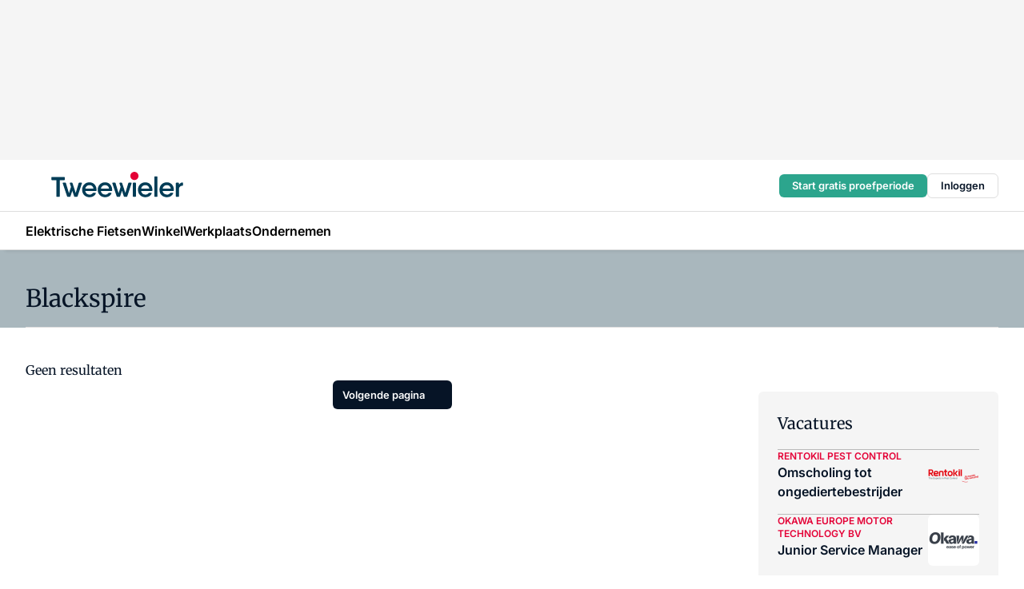

--- FILE ---
content_type: text/html;charset=utf-8
request_url: https://www.tweewieler.nl/onderwerp/blackspire
body_size: 138579
content:
<!DOCTYPE html><html  lang="nl"><head><meta charset="utf-8"><meta name="viewport" content="width=device-width, initial-scale=1"><title>Alles over Blackspire</title><link rel="preconnect" href="https://vmn-tweewieler.imgix.net"><script data-vendor="c:salesfeed-TUB6ETxE" async src="https://tweewieler.strategy3talk.nl/" type="didomi/javascript"></script><style>:root .tweewieler {--logo-sm-height:2.7rem;
--logo-sm-width:14rem;
--logo-sm-top-offset:-0.2rem;
--logo-md-height:3.2rem;
--logo-md-width:16.5rem;
--logo-md-top-offset:-0.3rem;
--primary-color:#e40136;
--primary-color-dark:#061426;
--secondary-color:#a9b7bd;
--secondary-color-medium:#d4dcdf;
--secondary-color-light:#f3f5f5;
--white-color:#fff;
--black-color:#000;
--grey-color:#838993;
--text-color:var(--primary-color-dark);
--error-color:#e63900;
--warning-color:var(--primary-color-dark);
--warning-color-light:#e6ac00;
--success-color:#18ad8d;
--article-anchor-color:var(--primary-color);
--alt-color:var(--secondary-color);
--alt-color-medium:var(--secondary-color-medium);
--alt-color-light:var(--secondary-color-light);
--bundle-highlighted-background-color:var(--secondary-color);
--bundle-highlighted-text-color:var(--primary-color-dark);
--bundle-highlighted-line-color:var(--secondary-color-medium);
--notification-bg-color:rgba(212, 237, 218, 0.94);
--notification-text-color:var(--primary-color-dark);
--notification-link-color:var(--primary-color-dark);
--notification-link-hover-color:var(--primary-color-dark);
--notification-icon-color:var(--primary-color-dark);
--notification-border:0px solid var(--primary-color);}</style><style>:root {
     --adslot-top--small: 15rem;
     --adslot-top--medium: 20rem;
     --adslot-top--large: 20rem;
    }</style><style>.grid[data-v-73a357e0]{display:flex;flex-direction:column}.grid[data-v-73a357e0]>*{margin-top:var(--spacing-5)}.grid>.gapless-bottom[data-v-73a357e0]+*,.grid>.gapless-top[data-v-73a357e0],.grid[data-v-73a357e0]>:first-child{margin-top:0}</style><style>.row-wrapper.sticky[data-v-6bea25a5]{position:sticky;top:0;z-index:var(--level-1-index)}.row-wrapper.padding[data-v-6bea25a5],.row-wrapper.padding_bottom[data-v-6bea25a5],.row-wrapper.padding_inset[data-v-6bea25a5]{padding-bottom:var(--spacing-5)}.row-wrapper.padding[data-v-6bea25a5],.row-wrapper.padding_inset[data-v-6bea25a5],.row-wrapper.padding_top[data-v-6bea25a5]{padding-top:var(--spacing-5)}.row-wrapper.padding_inset[data-v-6bea25a5]{padding-left:var(--spacing-3);padding-right:var(--spacing-3)}@media(min-width:1280px){.row-wrapper.padding_inset[data-v-6bea25a5]{padding-left:var(--spacing-5);padding-right:var(--spacing-5)}}.row-wrapper.section_header[data-v-6bea25a5]{margin-bottom:calc((var(--spacing-5) - var(--spacing-4))*-1)}.row[data-v-6bea25a5]{--gap:3.2rem;display:flex;flex-direction:column;gap:var(--gap);width:100%}.row.reverse[data-v-6bea25a5]{flex-direction:column-reverse}@media(min-width:766px){.row[data-v-6bea25a5],.row.reverse[data-v-6bea25a5]{flex-direction:row}}.row .column[data-v-6bea25a5]:empty{display:none}@media(min-width:766px){.row .column.ad[data-v-6bea25a5]{flex-shrink:0;width:30rem}.row .column.article[data-v-6bea25a5]{margin-right:calc(11.5rem - var(--gap));width:59.2rem}.row .column.article[data-v-6bea25a5]:not(:only-child){margin-left:auto}}.row .column.hero[data-v-6bea25a5]{background-color:var(--neutral-color-1);margin-top:-15rem;padding:var(--spacing-4) var(--spacing-4) 0 var(--spacing-4);z-index:2}@media(min-width:766px){.row .column.hero[data-v-6bea25a5]{padding:calc(var(--spacing-3)*2) var(--spacing-7) 0 var(--spacing-7)}}@media(max-width:766px){.row .column[data-v-6bea25a5]{width:100%!important}}@media(min-width:766px){.row .column.article+.column.ad[data-v-6bea25a5]:empty{display:flex}}.row[data-v-6bea25a5]:has(.column:only-child):has(.hero){flex-direction:row}@media(max-width:766px){.row[data-v-6bea25a5]:has(.column:nth-child(2)):has(.hero){height:auto!important}}.row[data-v-6bea25a5]:has(.column:nth-child(n+3)):has([type=article_highlight]){flex-direction:column}@media(max-width:1280px){.row:has(.column:nth-child(n+3)):has([type=article_highlight]) .column[data-v-6bea25a5]{width:100%!important}}@media(max-width:1280px)and (min-width:766px){.row:has(.column:nth-child(n+3)):has([type=article_highlight]) .column[data-v-6bea25a5]:is(:nth-child(2),:nth-child(3)){width:calc(50% - 1.6rem)!important}}@media(max-width:1280px){.row[data-v-6bea25a5]:has(.column:nth-child(n+3)):has([type=article_highlight]) .component[type=article_highlight]{max-height:100%}}@media(min-width:766px){.row[data-v-6bea25a5]:has(.column:nth-child(n+3)):has([type=article_highlight]){flex-direction:row;flex-wrap:wrap;justify-content:space-between}}@media(min-width:1280px){.row[data-v-6bea25a5]:has(.column:nth-child(n+3)):has([type=article_highlight]){flex-wrap:nowrap;justify-content:unset}}section[data-v-6bea25a5]:not(:has(.row>.column:not(:empty))){display:none}</style><style>.column.article .image-block,.column.article .paywall .cta-block,.column.article .registration-block{padding-left:var(--spacing-5);padding-right:var(--spacing-5)}</style><style>.column[data-v-e27f241f]{display:flex;flex-direction:column}.column>.component[data-v-e27f241f]:not(:first-child){margin-top:var(--spacing-5)}.column>.component:not(:first-child)[type=article_author_dates][data-v-e27f241f],.column>.component:not(:first-child)[type=article_authors][data-v-e27f241f],.column>.component:not(:first-child)[type=article_dates][data-v-e27f241f],.column>.component:not(:first-child)[type=article_intro][data-v-e27f241f],.column>.component:not(:first-child)[type=article_toc_desktop][data-v-e27f241f]{margin-top:var(--spacing-2)}</style><style>.ad-slot-top[data-v-478f03bd]{background-color:var(--neutral-color-2);display:flex;justify-content:center;min-height:var(--adslot-top--small);padding:.75rem 0}@media(min-width:480px){.ad-slot-top[data-v-478f03bd]{min-height:var(--adslot-top--medium)}}@media(min-width:960px){.ad-slot-top[data-v-478f03bd]{min-height:var(--adslot-top--large)}}.hidden[data-v-478f03bd]{display:none}</style><style>[id^=div-gpt-ad][data-v-edcc89be]{align-items:center;display:flex;justify-content:center}[id^=div-gpt-ad][data-v-edcc89be]:empty{display:none}[section=full_width_ad][data-v-edcc89be]{background-color:var(--neutral-color-2);padding:1.6rem 0;position:relative}[section=full_width_ad][data-v-edcc89be]:before{background-color:inherit;content:"";height:100%;margin-right:-50vw;position:absolute;right:51%;top:0;width:150vw;z-index:-1}</style><style>.app-menu-wrapper[data-v-705dbdab]{width:100%}.app-menu[data-v-705dbdab]{z-index:var(--level-1-index)}.app-menu.open .search-bar[data-v-705dbdab]{display:none}.app-menu.fixed[data-v-705dbdab]{max-height:var(--spacing-6)}.menu-bar[data-v-705dbdab]{align-items:center;display:flex;height:4.8rem}.menu-bar.hidden[data-v-705dbdab]{display:none}.menu-bar .container[data-v-705dbdab]{height:100%}nav[data-v-705dbdab]{align-items:center;display:flex;gap:var(--spacing-2);justify-content:space-between}.search[data-v-705dbdab]{margin-left:var(--spacing-3)}.search svg[data-v-705dbdab]{display:block;height:var(--spacing-4);width:var(--spacing-4)}.search-bar[data-v-705dbdab]{display:none}.search-bar.open[data-v-705dbdab]{display:block;flex:1;margin-left:var(--spacing-3)}@media(min-width:960px){.search-bar.open[data-v-705dbdab]{flex:unset;margin-left:0}}.nav-main[data-v-705dbdab]{display:flex;flex-grow:1;opacity:1;overflow:hidden;transition:opacity 125ms ease-in;visibility:visible}.nav-main.open[data-v-705dbdab]{display:none}@media(min-width:766px){.nav-main[data-v-705dbdab]{overflow:visible}}</style><style>.top-bar[data-v-711451f4]{align-items:center;display:flex;height:auto;justify-content:flex-end;padding-bottom:var(--spacing-1);padding-top:var(--spacing-1);position:relative;z-index:var(--level-2-index)}@media(min-width:960px){.top-bar[data-v-711451f4]{padding-bottom:var(--spacing-2);padding-top:var(--spacing-2)}}.top-bar .app-menu[data-v-711451f4]{align-items:center;display:flex;flex:1;gap:var(--spacing-3);justify-content:flex-end;list-style-type:none;margin:0;padding:0;z-index:1}@media(min-width:960px){.top-bar .app-menu[data-v-711451f4]{height:var(--spacing-5);justify-content:space-between}}.top-bar .app-menu .logo-well[data-v-711451f4]{align-items:center;display:flex;gap:var(--spacing-3);margin-right:auto}.top-bar .app-menu button[data-v-711451f4]{align-items:center;background:none;border:none;cursor:pointer;display:flex;height:var(--spacing-5);padding:0;width:3.2rem}@media(min-width:1280px){.top-bar .app-menu button[data-v-711451f4]{display:none}.top-bar .app-menu button.foldout[data-v-711451f4]{display:flex}}.top-bar .app-menu .actions-wrapper[data-v-711451f4]{display:flex;gap:var(--spacing-3);justify-content:flex-end;padding:0}.top-bar .app-menu .actions-wrapper li[data-v-711451f4]{align-items:center;display:flex}.top-bar .app-menu .actions-wrapper li[data-v-711451f4]:empty{display:none}</style><style>a[data-v-257cf6b6]{align-items:center;cursor:pointer;display:flex}img[data-v-257cf6b6]{height:var(--logo-sm-height);margin-top:var(--logo-sm-top-offset);width:var(--logo-sm-width)}@media(min-width:1280px){img[data-v-257cf6b6]{height:var(--logo-md-height);margin-top:var(--logo-md-top-offset);width:var(--logo-md-width)}}</style><style>.nav-main[data-v-fadca0bd]{height:100%;position:relative}.nav-main[data-v-fadca0bd]:after{background-image:linear-gradient(90deg,#fff0,#fff);bottom:0;content:"";height:100%;opacity:1;pointer-events:none;position:absolute;right:0;top:0;transition:opacity .25s ease;width:var(--spacing-5)}@media(min-width:766px){.nav-main[data-v-fadca0bd]:after{content:none}}.nav-main.end[data-v-fadca0bd]:after{opacity:0}.nav-main>ul[data-v-fadca0bd]{-ms-overflow-style:none;display:flex;gap:var(--spacing-3);height:100%;list-style-type:none;overflow-x:auto;overflow-y:hidden;padding:0;scroll-behavior:smooth;scrollbar-width:none}@media(min-width:766px){.nav-main>ul[data-v-fadca0bd]{gap:var(--spacing-4);overflow-x:visible;overflow-y:visible}}@media(min-width:766px){.nav-main>ul>li:focus .dropdown[data-v-fadca0bd],.nav-main>ul>li:focus-within .dropdown[data-v-fadca0bd],.nav-main>ul>li:hover .dropdown[data-v-fadca0bd]{opacity:1;transform:scale(1) translateY(5px);visibility:visible}}.nav-main>ul>li.active a[data-v-fadca0bd]{position:relative}.nav-main>ul>li.active a[data-v-fadca0bd]:after{background:var(--active-menu,var(--primary-color));bottom:0;content:"";height:3px;position:absolute;width:100%}</style><style>span[data-v-70aa4d73]{cursor:pointer}a[data-v-70aa4d73],span[data-v-70aa4d73]{align-items:center;color:var(--black-color);display:flex;flex-shrink:0;font-family:var(--text-menu-font-family);font-size:var(--text-menu-sm-font-size);font-weight:var(--text-menu-font-weight);gap:var(--spacing-default);height:100%;position:relative;text-decoration:none;white-space:nowrap;word-break:keep-all}@media(min-width:1280px){a[data-v-70aa4d73],span[data-v-70aa4d73]{font-size:var(--text-menu-md-font-size)}}a .icon[data-v-70aa4d73],span .icon[data-v-70aa4d73]{display:none}@media(min-width:766px){a .icon[data-v-70aa4d73],span .icon[data-v-70aa4d73]{display:block}}.badge[data-v-70aa4d73]{background-color:var(--primary-color);border-radius:var(--border-radius-round);color:var(--neutral-color-1);font-family:var(--local-font-family,var(--text-tag-font-family));font-size:var(--local-font-size,var(--text-tag-sm-font-size));font-weight:var(--local-font-weight,var(--text-tag-font-weight));height:var(--spacing-3);line-height:var(--local-line-height,var(--text-tag-sm-line-height));position:absolute;right:calc(var(--spacing-2)*-1);text-align:center;text-transform:uppercase;top:0;width:var(--spacing-3)}@media(min-width:1280px){.badge[data-v-70aa4d73]{font-size:var(--local-font-size,var(--text-tag-md-font-size));font-weight:var(--local-font-weight,var(--text-tag-md-font-weight,var(--text-tag-font-weight)));line-height:var(--local-line-height,var(--text-tag-md-line-height))}}</style><style>.actions[data-v-2d698aca]{align-items:center;display:flex;gap:var(--spacing-1);justify-content:flex-end}.action[data-v-2d698aca],.relative[data-v-2d698aca]{display:flex;position:relative}.action[data-v-2d698aca]{align-items:center;background:none;border:0;color:var(--primary-color-dark);cursor:pointer;height:2.4rem;outline:none;padding:0;text-decoration:none}.action .count[data-v-2d698aca]{align-items:center;color:var(--neutral-color-1);display:flex;font-family:var(--heading-font);font-size:1.2rem;font-weight:600;justify-content:center;line-height:var(--spacing-3)}.action .count[data-v-2d698aca],.action.unread[data-v-2d698aca]:after{background-color:#e2001a;border-radius:var(--border-radius-round);height:1.6rem;left:var(--spacing-3);position:absolute;top:calc(var(--spacing-1)*-1);width:1.6rem}.action.unread[data-v-2d698aca]:after{content:""}.action .indicator[data-v-2d698aca]{align-items:center;background-color:var(--neutral-color-4);border-radius:100%;display:flex;height:var(--spacing-3);left:var(--spacing-3);position:absolute;top:calc(var(--spacing-1)*-1);width:var(--spacing-3)}.action .indicator.authenticated[data-v-2d698aca]{background-color:#0a9e0a}.action .indicator span[data-v-2d698aca]{color:var(--white-color)}.onboarding[data-v-2d698aca],.user_logged_out[data-v-2d698aca]{position:absolute;right:-.5rem;top:4.2rem}@media(min-width:1280px){.onboarding[data-v-2d698aca],.user_logged_out[data-v-2d698aca]{right:-4rem}}@media(min-width:480px){.user_logged_in[data-v-2d698aca]{left:unset;position:absolute;right:-.5rem;top:4.2rem}}@media(min-width:480px)and (min-width:1280px){.user_logged_in[data-v-2d698aca]{right:-4rem}}.onboarding[data-v-2d698aca]{right:-4.5rem}@media(min-width:1280px){.onboarding[data-v-2d698aca]{right:-4rem}}.dropdown-enter-active[data-v-2d698aca]{transition:all .1s ease-out}.dropdown-leave-active[data-v-2d698aca]{transition:all 75ms ease-in}.dropdown-enter-from[data-v-2d698aca],.dropdown-leave-to[data-v-2d698aca]{opacity:0;transform:scale(.95) translateY(-5px)}.dropdown-enter-to[data-v-2d698aca],.dropdown-leave-from[data-v-2d698aca]{opacity:1;transform:scale(1) translateY(0)}</style><style>.app-menu-user-logged-out[data-v-89d7b9b6]{background-color:var(--neutral-color-1);border-radius:var(--border-radius);box-shadow:0 0 10px 5px #0000001a;width:30rem;z-index:var(--level-2-index)}.app-menu-user-logged-out[data-v-89d7b9b6]:before{background-color:var(--neutral-color-1);content:"";height:2rem;position:absolute;right:1.2rem;top:-1rem;transform:rotate(45deg);width:2rem}@media(min-width:1280px){.app-menu-user-logged-out[data-v-89d7b9b6]:before{right:4.7rem}}.app-menu-user-logged-out .close[data-v-89d7b9b6]{all:unset;align-self:flex-end;cursor:pointer;position:absolute;right:var(--spacing-2);top:var(--spacing-2);z-index:1}.app-menu-user-logged-out .close+li[data-v-89d7b9b6]{border-top:none;margin-top:0}.app-menu-user-logged-out ul[data-v-89d7b9b6]{display:flex;flex-direction:column;list-style-type:none;padding:var(--spacing-1) 0}.app-menu-user-logged-out ul>li[data-v-89d7b9b6]{border-top:1px solid var(--border-color);padding:var(--spacing-1) var(--spacing-4);position:relative}.app-menu-user-logged-out ul>li[data-v-89d7b9b6]:first-of-type{padding-right:var(--spacing-5)}.app-menu-user-logged-out ul>li+li.remove-border[data-v-89d7b9b6],.app-menu-user-logged-out ul>li.remove-border+li[data-v-89d7b9b6],.app-menu-user-logged-out ul>li[data-v-89d7b9b6]:first-child{border-top:none;margin-top:0}.app-menu-user-logged-out ul>li[data-v-89d7b9b6]:empty{display:none}.app-menu-user-logged-out ul>li p[data-v-89d7b9b6],.app-menu-user-logged-out ul>li span[data-v-89d7b9b6]:not(.icon){display:inline-block;font-family:var(--local-font-family,var(--text-body-font-family));font-size:var(--local-font-size,var(--text-body-sm-font-size));font-weight:var(--local-font-weight,var(--text-body-font-weight));line-height:var(--local-line-height,var(--text-body-sm-line-height));overflow:hidden;text-overflow:ellipsis;width:100%}@media(min-width:1280px){.app-menu-user-logged-out ul>li p[data-v-89d7b9b6],.app-menu-user-logged-out ul>li span[data-v-89d7b9b6]:not(.icon){font-size:var(--local-font-size,var(--text-body-md-font-size));font-weight:var(--local-font-weight,var(--text-body-md-font-weight,var(--text-body-font-weight)));line-height:var(--local-line-height,var(--text-body-md-line-height))}}.app-menu-user-logged-out ul>li.highlight[data-v-89d7b9b6]{animation:shadow-pulse-89d7b9b6 .5s infinite alternate}.app-menu-user-logged-out ul>li.highlight+li[data-v-89d7b9b6]{border-top:none}.app-menu-user-logged-out ul>li .link[data-v-89d7b9b6]{all:unset;align-items:center;cursor:pointer;display:flex;font-family:var(--local-font-family,var(--text-body-font-family));font-size:var(--local-font-size,var(--text-body-sm-font-size));font-weight:var(--local-font-weight,var(--text-body-font-weight));justify-content:space-between;line-height:var(--local-line-height,var(--text-body-sm-line-height));-webkit-text-decoration:solid underline transparent 1px;text-decoration:solid underline transparent 1px;text-underline-offset:var(--spacing-default);transition:color var(--transition-speed),text-decoration-color var(--transition-speed);vertical-align:text-top}@media(min-width:1280px){.app-menu-user-logged-out ul>li .link[data-v-89d7b9b6]{font-size:var(--local-font-size,var(--text-body-md-font-size));font-weight:var(--local-font-weight,var(--text-body-md-font-weight,var(--text-body-font-weight)));line-height:var(--local-line-height,var(--text-body-md-line-height))}}.app-menu-user-logged-out ul>li .link[data-v-89d7b9b6]:hover{text-decoration-color:#000}.app-menu-user-logged-out ul>li .link.small[data-v-89d7b9b6]{font-family:var(--local-font-family,var(--text-note-font-family));font-size:var(--local-font-size,var(--text-note-sm-font-size));font-weight:var(--local-font-weight,var(--text-note-font-weight));line-height:var(--local-line-height,var(--text-note-sm-line-height));margin-bottom:var(--spacing-2);margin-top:.4rem;text-decoration:underline}.app-menu-user-logged-out ul>li .link.small[data-v-89d7b9b6]:hover{text-decoration-color:transparent}@media(min-width:1280px){.app-menu-user-logged-out ul>li .link.small[data-v-89d7b9b6]{font-size:var(--local-font-size,var(--text-note-md-font-size));font-weight:var(--local-font-weight,var(--text-note-md-font-weight,var(--text-note-font-weight)));line-height:var(--local-line-height,var(--text-note-md-line-height))}}.app-menu-user-logged-out ul>li .toggle[data-v-89d7b9b6]{align-items:center;display:flex;font-family:var(--local-font-family,var(--text-body-font-family));font-size:var(--local-font-size,var(--text-body-sm-font-size));font-weight:var(--local-font-weight,var(--text-body-font-weight));gap:var(--spacing-1);justify-content:space-between;line-height:var(--local-line-height,var(--text-body-sm-line-height))}@media(min-width:1280px){.app-menu-user-logged-out ul>li .toggle[data-v-89d7b9b6]{font-size:var(--local-font-size,var(--text-body-md-font-size));font-weight:var(--local-font-weight,var(--text-body-md-font-weight,var(--text-body-font-weight)));line-height:var(--local-line-height,var(--text-body-md-line-height))}}.app-menu-user-logged-out ul>li .toggle .icon[data-v-89d7b9b6]{flex-shrink:0;margin-left:auto}@keyframes shadow-pulse-89d7b9b6{0%{box-shadow:var(--primary-color) 0 0 3px 2px}to{box-shadow:var(--primary-color) 0 0 6px 2px}}</style><style>.header-title[data-v-8438383f]{display:flex;gap:var(--spacing-1);padding-top:var(--spacing-5)}.header-title.line[data-v-8438383f]{border-bottom:1px solid var(--neutral-color-3);padding-bottom:var(--spacing-3)}</style><style>.h1[data-v-8c79387e]{font-family:var(--local-font-family,var(--text-h1-font-family));font-size:var(--local-font-size,var(--text-h1-sm-font-size));font-weight:var(--local-font-weight,var(--text-h1-font-weight));line-height:var(--local-line-height,var(--text-h1-sm-line-height))}@media(min-width:1280px){.h1[data-v-8c79387e]{font-size:var(--local-font-size,var(--text-h1-md-font-size));font-weight:var(--local-font-weight,var(--text-h1-md-font-weight,var(--text-h1-font-weight)));line-height:var(--local-line-height,var(--text-h1-md-line-height))}}.h2[data-v-8c79387e]{font-family:var(--local-font-family,var(--text-h2-font-family));font-size:var(--local-font-size,var(--text-h2-sm-font-size));font-weight:var(--local-font-weight,var(--text-h2-font-weight));line-height:var(--local-line-height,var(--text-h2-sm-line-height))}@media(min-width:1280px){.h2[data-v-8c79387e]{font-size:var(--local-font-size,var(--text-h2-md-font-size));font-weight:var(--local-font-weight,var(--text-h2-md-font-weight,var(--text-h2-font-weight)));line-height:var(--local-line-height,var(--text-h2-md-line-height))}}.h3[data-v-8c79387e]{font-family:var(--local-font-family,var(--text-h3-font-family));font-size:var(--local-font-size,var(--text-h3-sm-font-size));font-weight:var(--local-font-weight,var(--text-h3-font-weight));line-height:var(--local-line-height,var(--text-h3-sm-line-height))}@media(min-width:1280px){.h3[data-v-8c79387e]{font-size:var(--local-font-size,var(--text-h3-md-font-size));font-weight:var(--local-font-weight,var(--text-h3-md-font-weight,var(--text-h3-font-weight)));line-height:var(--local-line-height,var(--text-h3-md-line-height))}}.h4[data-v-8c79387e]{font-family:var(--local-font-family,var(--text-h4-font-family));font-size:var(--local-font-size,var(--text-h4-sm-font-size));font-weight:var(--local-font-weight,var(--text-h4-font-weight));line-height:var(--local-line-height,var(--text-h4-sm-line-height))}@media(min-width:1280px){.h4[data-v-8c79387e]{font-size:var(--local-font-size,var(--text-h4-md-font-size));font-weight:var(--local-font-weight,var(--text-h4-md-font-weight,var(--text-h4-font-weight)));line-height:var(--local-line-height,var(--text-h4-md-line-height))}}.hero[data-v-8c79387e]{font-family:var(--local-font-family,var(--text-hero-font-family));font-size:var(--local-font-size,var(--text-hero-sm-font-size));font-weight:var(--local-font-weight,var(--text-hero-font-weight));line-height:var(--local-line-height,var(--text-hero-sm-line-height))}@media(min-width:1280px){.hero[data-v-8c79387e]{font-size:var(--local-font-size,var(--text-hero-md-font-size));font-weight:var(--local-font-weight,var(--text-hero-md-font-weight,var(--text-hero-font-weight)));line-height:var(--local-line-height,var(--text-hero-md-line-height))}}.section-title[data-v-8c79387e]{font-family:var(--local-font-family,var(--text-section-title-font-family));font-size:var(--local-font-size,var(--text-section-title-sm-font-size));font-weight:var(--local-font-weight,var(--text-section-title-font-weight));line-height:var(--local-line-height,var(--text-section-title-sm-line-height))}@media(min-width:1280px){.section-title[data-v-8c79387e]{font-size:var(--local-font-size,var(--text-section-title-md-font-size));font-weight:var(--local-font-weight,var(--text-section-title-md-font-weight,var(--text-section-title-font-weight)));line-height:var(--local-line-height,var(--text-section-title-md-line-height))}}</style><style>.list-paginated[data-v-37bcec61],ul[data-v-37bcec61]{display:flex;flex-direction:column;gap:var(--spacing-4)}@media(min-width:960px){.list-paginated[data-v-37bcec61],ul[data-v-37bcec61]{gap:var(--spacing-5)}}.border[data-v-37bcec61]{border-bottom:1px solid var(--neutral-color-3);padding-bottom:2.5rem}@media(min-width:960px){.border[data-v-37bcec61]{border-bottom:0;padding-bottom:0}}ul[data-v-37bcec61]{list-style-type:none;margin:0;padding:0}</style><style>img[data-v-5c1dc002]{border-radius:var(--border-radius);height:var(--spacing-6);width:var(--spacing-6)}h2[data-v-5c1dc002]{font-family:var(--local-font-family,var(--text-intro-font-family));font-size:var(--local-font-size,var(--text-intro-sm-font-size));font-weight:var(--local-font-weight,var(--text-intro-font-weight));line-height:var(--local-line-height,var(--text-intro-sm-line-height))}@media(min-width:1280px){h2[data-v-5c1dc002]{font-size:var(--local-font-size,var(--text-intro-md-font-size));font-weight:var(--local-font-weight,var(--text-intro-md-font-weight,var(--text-intro-font-weight)));line-height:var(--local-line-height,var(--text-intro-md-line-height))}}ol[data-v-5c1dc002]{background-color:var(--neutral-color-2);border-radius:var(--border-radius);display:flex;flex-direction:column;gap:var(--spacing-3);list-style-type:none;padding:var(--spacing-4)}ol li[data-v-5c1dc002]{border-bottom:1px solid var(--neutral-color-4);padding-bottom:var(--spacing-3)}ol li[data-v-5c1dc002]:last-child{border-bottom:none}ol a[data-v-5c1dc002]{display:flex;gap:var(--spacing-default);justify-content:space-between;text-decoration:none}ol a h3[data-v-5c1dc002]{text-decoration-color:transparent}ol a:hover h3[data-v-5c1dc002]{text-decoration:underline;text-decoration-color:var(--neutral-color-0);text-underline-offset:var(--spacing-default);transition:-webkit-text-decoration var(--transition-speed) ease;transition:text-decoration var(--transition-speed) ease;transition:text-decoration var(--transition-speed) ease,-webkit-text-decoration var(--transition-speed) ease}.text[data-v-5c1dc002]{display:flex;flex-direction:column;gap:var(--spacing-default)}.text p[data-v-5c1dc002]{color:var(--primary-color);font-family:var(--local-font-family,var(--text-tag-font-family));font-size:var(--local-font-size,var(--text-tag-sm-font-size));font-weight:var(--local-font-weight,var(--text-tag-font-weight));line-height:var(--local-line-height,var(--text-tag-sm-line-height));text-transform:uppercase}@media(min-width:1280px){.text p[data-v-5c1dc002]{font-size:var(--local-font-size,var(--text-tag-md-font-size));font-weight:var(--local-font-weight,var(--text-tag-md-font-weight,var(--text-tag-font-weight)));line-height:var(--local-line-height,var(--text-tag-md-line-height))}}.text h3[data-v-5c1dc002]{font-family:var(--local-font-family,var(--text-h4-font-family));font-size:var(--local-font-size,var(--text-h4-sm-font-size));font-weight:var(--local-font-weight,var(--text-h4-font-weight));line-height:var(--local-line-height,var(--text-h4-sm-line-height))}@media(min-width:1280px){.text h3[data-v-5c1dc002]{font-size:var(--local-font-size,var(--text-h4-md-font-size));font-weight:var(--local-font-weight,var(--text-h4-md-font-weight,var(--text-h4-font-weight)));line-height:var(--local-line-height,var(--text-h4-md-line-height))}}.more[data-v-5c1dc002]{justify-content:flex-end;margin-top:var(--spacing-3)}</style><style>section[data-v-122b1340]{background-color:#141414}footer[data-v-122b1340]{display:flex;flex-direction:column;gap:3.2rem;padding:var(--spacing-5) var(--spacing-3)}@media(min-width:680px){footer[data-v-122b1340]{flex-direction:row}}@media(min-width:1280px){footer[data-v-122b1340]{padding:var(--spacing-5) 0}}ul[data-v-122b1340]{list-style-type:none;padding:0}li[data-v-122b1340]:empty{display:none}.first-column[data-v-122b1340]{gap:2.4rem}.first-column[data-v-122b1340],.first-column .main[data-v-122b1340]{display:flex;flex-direction:column}.first-column .main[data-v-122b1340]{gap:.6rem;margin-top:0;word-break:break-word}.first-column .main li a[data-v-122b1340]{color:#d0d0d0;font-family:Inter,sans-serif;font-size:2.2rem;font-weight:600;line-height:2.8rem;text-decoration:none}.first-column .main li a[data-v-122b1340]:hover{text-decoration:underline}.first-column .service[data-v-122b1340]{display:flex;flex-direction:column}.first-column .service li a[data-v-122b1340]{color:#d0d0d0;font-family:Inter,sans-serif;font-size:1.4rem;line-height:2.6rem;text-decoration:none}.first-column .service li a[data-v-122b1340]:hover{text-decoration:underline}.columns[data-v-122b1340]{display:flex;flex:1;flex-direction:column;gap:var(--spacing-6)}@media(min-width:680px){.columns[data-v-122b1340]{border-left:1px solid var(--neutral-colors-neutral-color-3,var(--neutral-color-3));flex-direction:row;flex-wrap:wrap;margin-left:var(--spacing-3);padding-left:var(--spacing-6)}}.column[data-v-122b1340]{display:flex;flex:1 1 0;flex-direction:column;gap:2rem}@media(min-width:680px){.column[data-v-122b1340]{gap:3rem}}.column ul[data-v-122b1340]{display:flex;flex-direction:column;gap:1rem;margin-top:1.2rem}.column h3[data-v-122b1340],.column h3 a[data-v-122b1340]{color:#d0d0d0;font-family:var(--local-font-family,var(--text-h4-font-family));font-size:var(--local-font-size,var(--text-h4-sm-font-size));font-weight:var(--local-font-weight,var(--text-h4-font-weight));line-height:var(--local-line-height,var(--text-h4-sm-line-height));text-decoration:none}@media(min-width:1280px){.column h3[data-v-122b1340],.column h3 a[data-v-122b1340]{font-size:var(--local-font-size,var(--text-h4-md-font-size));font-weight:var(--local-font-weight,var(--text-h4-md-font-weight,var(--text-h4-font-weight)));line-height:var(--local-line-height,var(--text-h4-md-line-height))}}.column li a[data-v-122b1340]{color:#d0d0d0;font-family:var(--local-font-family,var(--text-body-font-family));font-size:var(--local-font-size,var(--text-body-sm-font-size));font-weight:var(--local-font-weight,var(--text-body-font-weight));line-height:var(--local-line-height,var(--text-body-sm-line-height));text-decoration:none}@media(min-width:1280px){.column li a[data-v-122b1340]{font-size:var(--local-font-size,var(--text-body-md-font-size));font-weight:var(--local-font-weight,var(--text-body-md-font-weight,var(--text-body-font-weight)));line-height:var(--local-line-height,var(--text-body-md-line-height))}}.column li a[data-v-122b1340]:hover{text-decoration:underline}</style><style>section[data-v-6a424255]{background-color:var(--neutral-color-0);border-top:1px solid var(--neutral-color-4)}footer[data-v-6a424255]{align-items:flex-start;display:flex;flex-direction:column;gap:var(--spacing-4);margin:0 auto;max-width:1216px;padding-bottom:var(--spacing-5);padding-top:var(--spacing-4)}@media(min-width:766px){footer[data-v-6a424255]{align-items:center;flex-direction:row;gap:var(--spacing-5);justify-content:space-between;padding-bottom:var(--spacing-4);padding-top:var(--spacing-4)}}footer[data-v-6a424255] p a{color:var(--secondary-color);-webkit-text-decoration:underline solid var(--neutral-color-4);text-decoration:underline solid var(--neutral-color-4);text-underline-offset:var(--spacing-default);transition:text-decoration-color var(--transition-speed)}footer[data-v-6a424255] p a:hover{text-decoration-color:transparent}figure[data-v-6a424255]{background-image:url(https://n3-cdn.vakmedianet.com/_nuxt/vmn_logo.CyILlyQm.svg);background-repeat:no-repeat;background-size:90px 40px;display:none;flex-shrink:0;height:40px;width:90px}@media(min-width:766px){figure[data-v-6a424255]{display:block}}caption[data-v-6a424255]{display:none}p[data-v-6a424255]{color:var(--secondary-color);flex-grow:1;font-family:var(--local-font-family,var(--text-body-font-family));font-size:var(--local-font-size,var(--text-body-sm-font-size));font-weight:var(--local-font-weight,var(--text-body-font-weight));line-height:var(--local-line-height,var(--text-body-sm-line-height));opacity:.75}@media(min-width:1280px){p[data-v-6a424255]{font-size:var(--local-font-size,var(--text-body-md-font-size));font-weight:var(--local-font-weight,var(--text-body-md-font-weight,var(--text-body-font-weight)));line-height:var(--local-line-height,var(--text-body-md-line-height))}}ul[data-v-6a424255]{display:flex;gap:2rem;list-style-type:none;padding:0}@media(min-width:766px){ul[data-v-6a424255]{margin-left:5rem}}li a[data-v-6a424255]{align-items:center;background:var(--primary-color);border-radius:100%;display:flex;height:3.6rem;justify-content:center;text-decoration:none;width:3.6rem}li a span[data-v-6a424255]{color:var(--white-color)}</style><style>.more-link[data-v-a2ea6702]{align-items:center;color:var(--primary-color);display:flex;font-family:var(--local-font-family,var(--text-tag-font-family));font-size:var(--local-font-size,var(--text-tag-sm-font-size));font-weight:var(--local-font-weight,var(--text-tag-font-weight));gap:var(--spacing-1);line-height:var(--local-line-height,var(--text-tag-sm-line-height));-webkit-text-decoration:underline solid transparent;text-decoration:underline solid transparent;text-transform:uppercase;text-underline-offset:var(--spacing-default);transition:text-decoration-color var(--transition-speed)}.more-link[data-v-a2ea6702]:hover{text-decoration-color:var(--primary-color)}@media(min-width:1280px){.more-link[data-v-a2ea6702]{font-size:var(--local-font-size,var(--text-tag-md-font-size));font-weight:var(--local-font-weight,var(--text-tag-md-font-weight,var(--text-tag-font-weight)));line-height:var(--local-line-height,var(--text-tag-md-line-height))}}</style><style>footer[data-v-7a9842c6]{display:flex;flex-direction:column;gap:var(--spacing-1);justify-content:center}@media(min-width:960px){footer[data-v-7a9842c6]{flex-direction:row}}</style><link rel="stylesheet" href="https://n3-cdn.vakmedianet.com/_nuxt/entry.uMcx8pVi.css" crossorigin><link rel="stylesheet" href="https://n3-cdn.vakmedianet.com/_nuxt/layout.ByBz4ujK.css" crossorigin><link rel="stylesheet" href="https://n3-cdn.vakmedianet.com/_nuxt/logo.vKg9T3Iz.css" crossorigin><link rel="stylesheet" href="https://n3-cdn.vakmedianet.com/_nuxt/mobile.BaFB48Wh.css" crossorigin><link rel="stylesheet" href="https://n3-cdn.vakmedianet.com/_nuxt/actions.BirBfSeA.css" crossorigin><link rel="stylesheet" href="https://n3-cdn.vakmedianet.com/_nuxt/toggle.DLz-BAYo.css" crossorigin><link rel="stylesheet" href="https://n3-cdn.vakmedianet.com/_nuxt/nav-main.CN1rjXUU.css" crossorigin><link rel="stylesheet" href="https://n3-cdn.vakmedianet.com/_nuxt/heading-style.Cg1xFmYg.css" crossorigin><link rel="stylesheet" href="https://n3-cdn.vakmedianet.com/_nuxt/content-label.C8dHpS2r.css" crossorigin><link rel="stylesheet" href="https://n3-cdn.vakmedianet.com/_nuxt/bookmark-button.CNUWEGml.css" crossorigin><link rel="stylesheet" href="https://n3-cdn.vakmedianet.com/_nuxt/content-keyword.DZhpQHB_.css" crossorigin><link rel="stylesheet" href="https://n3-cdn.vakmedianet.com/_nuxt/pagination.BXY0PJjd.css" crossorigin><link rel="stylesheet" href="https://n3-cdn.vakmedianet.com/_nuxt/read-more-link.DbcRlEz7.css" crossorigin><style>:where(.i-vmn\:account){display:inline-block;width:1em;height:1em;background-color:currentColor;-webkit-mask-image:var(--svg);mask-image:var(--svg);-webkit-mask-repeat:no-repeat;mask-repeat:no-repeat;-webkit-mask-size:100% 100%;mask-size:100% 100%;--svg:url("data:image/svg+xml,%3Csvg xmlns='http://www.w3.org/2000/svg' viewBox='0 0 32 32' width='32' height='32'%3E%3Cg fill='none'%3E %3Cg stroke='black' stroke-linecap='round' stroke-linejoin='round' stroke-miterlimit='1' clip-path='url(%23svgID0)'%3E %3Cpath stroke-width='2' d='M15 17a6 6 0 100-12 6 6 0 000 12' /%3E %3Cpath stroke-width='1.955' d='M5 27c0-4.04 4.553-7.32 10.16-7.32S25.32 22.96 25.32 27' /%3E %3C/g%3E %3Cdefs%3E %3CclipPath id='svgID0'%3E %3Cpath fill='%23fff' d='M4 4h23v24H4z' /%3E %3C/clipPath%3E %3C/defs%3E %3C/g%3E%3C/svg%3E")}:where(.i-vmn\:arrow-right){display:inline-block;width:1em;height:1em;background-color:currentColor;-webkit-mask-image:var(--svg);mask-image:var(--svg);-webkit-mask-repeat:no-repeat;mask-repeat:no-repeat;-webkit-mask-size:100% 100%;mask-size:100% 100%;--svg:url("data:image/svg+xml,%3Csvg xmlns='http://www.w3.org/2000/svg' viewBox='0 0 32 32' width='32' height='32'%3E%3Cg fill='none'%3E %3Cg stroke='black' stroke-linecap='round' stroke-linejoin='round' stroke-miterlimit='1.5' clip-path='url(%23svgID0)'%3E %3Cpath stroke-width='1.983' d='M5 16.064h18.984' /%3E %3Cpath stroke-width='2' d='m17.292 8 8 8-8 8' /%3E %3C/g%3E %3Cdefs%3E %3CclipPath id='svgID0'%3E %3Cpath fill='%23fff' d='M4 7h23v18H4z' /%3E %3C/clipPath%3E %3C/defs%3E %3C/g%3E%3C/svg%3E")}:where(.i-vmn\:facebook){display:inline-block;width:1em;height:1em;background-color:currentColor;-webkit-mask-image:var(--svg);mask-image:var(--svg);-webkit-mask-repeat:no-repeat;mask-repeat:no-repeat;-webkit-mask-size:100% 100%;mask-size:100% 100%;--svg:url("data:image/svg+xml,%3Csvg xmlns='http://www.w3.org/2000/svg' viewBox='0 0 32 32' width='32' height='32'%3E%3Cg fill='none'%3E %3Cg clip-path='url(%23svgID1)'%3E %3Cmask id='svgID0' width='24' height='25' x='4' y='3' maskUnits='userSpaceOnUse' style='mask-type:luminance'%3E %3Cpath fill='%23fff' d='M27.477 4H4v23.477h23.477z' /%3E %3C/mask%3E %3Cg mask='url(%23svgID0)'%3E %3Cpath fill='black' d='M21.843 4.168v3.726h-2.224q-1.214 0-1.643.507t-.423 1.524v2.667h4.14l-.555 4.177h-3.58v10.708h-4.317V16.769H9.635v-4.177h3.606V9.517q0-2.625 1.467-4.071 1.467-1.447 3.909-1.447a23 23 0 013.226.17' /%3E %3C/g%3E %3C/g%3E %3Cdefs%3E %3CclipPath id='svgID1'%3E %3Cpath fill='%23fff' d='M4 4h24v24H4z' /%3E %3C/clipPath%3E %3C/defs%3E %3C/g%3E%3C/svg%3E")}:where(.i-vmn\:linkedin){display:inline-block;width:1em;height:1em;background-color:currentColor;-webkit-mask-image:var(--svg);mask-image:var(--svg);-webkit-mask-repeat:no-repeat;mask-repeat:no-repeat;-webkit-mask-size:100% 100%;mask-size:100% 100%;--svg:url("data:image/svg+xml,%3Csvg xmlns='http://www.w3.org/2000/svg' viewBox='0 0 32 32' width='32' height='32'%3E%3Cpath fill='black' d='M10.06 8.347a2.17 2.17 0 01-.691 1.668c-.503.458-1.168.7-1.848.67h-.032a2.47 2.47 0 01-1.803-.67A2.24 2.24 0 015 8.347a2.2 2.2 0 01.704-1.68 2.58 2.58 0 011.84-.663 2.5 2.5 0 011.818.663c.455.44.707 1.048.697 1.68m-.288 4.183v13.55h-4.51V12.53zM26 18.314v7.77h-4.498v-7.252q0-1.436-.555-2.249-.554-.812-1.728-.812a2.2 2.2 0 00-1.443.472c-.383.31-.682.713-.867 1.17a3.3 3.3 0 00-.15 1.104v7.56h-4.5q.028-5.46.028-8.845t-.013-4.046l-.012-.658h4.498v1.97h-.03a6 6 0 01.561-.764q.354-.391.773-.712a3.6 3.6 0 011.188-.595 5.4 5.4 0 011.565-.21q2.337 0 3.759 1.552T26 18.314' /%3E%3C/svg%3E")}:where(.i-vmn\:menu){display:inline-block;width:1em;height:1em;background-color:currentColor;-webkit-mask-image:var(--svg);mask-image:var(--svg);-webkit-mask-repeat:no-repeat;mask-repeat:no-repeat;-webkit-mask-size:100% 100%;mask-size:100% 100%;--svg:url("data:image/svg+xml,%3Csvg xmlns='http://www.w3.org/2000/svg' viewBox='0 0 32 32' width='32' height='32'%3E%3Cg fill='none'%3E %3Cg stroke='black' stroke-linecap='round' stroke-linejoin='round' stroke-miterlimit='1.5' stroke-width='2' clip-path='url(%23svgID0)'%3E %3Cpath d='M5.999 9H25.27M6.54 15.543h13.466m-13.95 6.543h17.215' /%3E %3C/g%3E %3Cdefs%3E %3CclipPath id='svgID0'%3E %3Cpath fill='%23fff' d='M5 8h22v16H5z' /%3E %3C/clipPath%3E %3C/defs%3E %3C/g%3E%3C/svg%3E")}:where(.i-vmn\:search){display:inline-block;width:1em;height:1em;background-color:currentColor;-webkit-mask-image:var(--svg);mask-image:var(--svg);-webkit-mask-repeat:no-repeat;mask-repeat:no-repeat;-webkit-mask-size:100% 100%;mask-size:100% 100%;--svg:url("data:image/svg+xml,%3Csvg xmlns='http://www.w3.org/2000/svg' viewBox='0 0 32 32' width='32' height='32'%3E%3Cg fill='none'%3E %3Cg stroke='black' stroke-linecap='round' stroke-linejoin='round' stroke-miterlimit='1.5' clip-path='url(%23svgID0)'%3E %3Cpath stroke-width='2.002' d='M14.485 22.245c4.685 0 8.484-3.637 8.484-8.122C22.969 9.637 19.17 6 14.485 6S6 9.637 6 14.123s3.799 8.122 8.485 8.122' /%3E %3Cpath stroke-width='1.998' d='M20.441 20.33 25.745 26' /%3E %3C/g%3E %3Cdefs%3E %3CclipPath id='svgID0'%3E %3Cpath fill='%23fff' d='M5 5h22v22H5z' /%3E %3C/clipPath%3E %3C/defs%3E %3C/g%3E%3C/svg%3E")}:where(.i-vmn\:x){display:inline-block;width:1em;height:1em;background-color:currentColor;-webkit-mask-image:var(--svg);mask-image:var(--svg);-webkit-mask-repeat:no-repeat;mask-repeat:no-repeat;-webkit-mask-size:100% 100%;mask-size:100% 100%;--svg:url("data:image/svg+xml,%3Csvg xmlns='http://www.w3.org/2000/svg' viewBox='0 0 32 32' width='32' height='32'%3E%3Cg fill='none'%3E %3Cg clip-path='url(%23svgID0)'%3E %3Cpath fill='black' d='M17.988 14.248 26.113 5h-1.925l-7.057 8.028L11.498 5H5l8.52 12.141L5 26.838h1.924l7.448-8.48 5.95 8.48h6.498M7.62 6.421h2.957l13.61 19.066H21.23' /%3E %3C/g%3E %3Cdefs%3E %3CclipPath id='svgID0'%3E %3Cpath fill='%23fff' d='M5 5h22v22H5z' /%3E %3C/clipPath%3E %3C/defs%3E %3C/g%3E%3C/svg%3E")}</style><link rel="modulepreload" as="script" crossorigin href="https://n3-cdn.vakmedianet.com/_nuxt/DN-TWoxt.js"><link rel="modulepreload" as="script" crossorigin href="https://n3-cdn.vakmedianet.com/_nuxt/DqD23TAF.js"><link rel="modulepreload" as="script" crossorigin href="https://n3-cdn.vakmedianet.com/_nuxt/DdxWWSPs.js"><link rel="modulepreload" as="script" crossorigin href="https://n3-cdn.vakmedianet.com/_nuxt/Bv5D48fs.js"><link rel="modulepreload" as="script" crossorigin href="https://n3-cdn.vakmedianet.com/_nuxt/Uj6ZJvN1.js"><link rel="modulepreload" as="script" crossorigin href="https://n3-cdn.vakmedianet.com/_nuxt/siz0K-A0.js"><link rel="modulepreload" as="script" crossorigin href="https://n3-cdn.vakmedianet.com/_nuxt/O3uHHd3J.js"><link rel="modulepreload" as="script" crossorigin href="https://n3-cdn.vakmedianet.com/_nuxt/CO1pR0Sn.js"><link rel="modulepreload" as="script" crossorigin href="https://n3-cdn.vakmedianet.com/_nuxt/CmTLtvxH.js"><link rel="modulepreload" as="script" crossorigin href="https://n3-cdn.vakmedianet.com/_nuxt/BBLGrZnv.js"><link rel="modulepreload" as="script" crossorigin href="https://n3-cdn.vakmedianet.com/_nuxt/AEPSOaCb.js"><link rel="modulepreload" as="script" crossorigin href="https://n3-cdn.vakmedianet.com/_nuxt/z8jXYNgs.js"><link rel="modulepreload" as="script" crossorigin href="https://n3-cdn.vakmedianet.com/_nuxt/DmleoqmX.js"><link rel="modulepreload" as="script" crossorigin href="https://n3-cdn.vakmedianet.com/_nuxt/BxQD-Cfs.js"><link rel="modulepreload" as="script" crossorigin href="https://n3-cdn.vakmedianet.com/_nuxt/KiaFiL6X.js"><link rel="modulepreload" as="script" crossorigin href="https://n3-cdn.vakmedianet.com/_nuxt/B6K1kfVF.js"><link rel="modulepreload" as="script" crossorigin href="https://n3-cdn.vakmedianet.com/_nuxt/BxuAl5xB.js"><link rel="modulepreload" as="script" crossorigin href="https://n3-cdn.vakmedianet.com/_nuxt/DMz1wI9X.js"><link rel="modulepreload" as="script" crossorigin href="https://n3-cdn.vakmedianet.com/_nuxt/B1Qci6fT.js"><link rel="modulepreload" as="script" crossorigin href="https://n3-cdn.vakmedianet.com/_nuxt/UduUAvFJ.js"><link rel="modulepreload" as="script" crossorigin href="https://n3-cdn.vakmedianet.com/_nuxt/Ffzlhrfu.js"><link rel="modulepreload" as="script" crossorigin href="https://n3-cdn.vakmedianet.com/_nuxt/6pktnUyz.js"><link rel="modulepreload" as="script" crossorigin href="https://n3-cdn.vakmedianet.com/_nuxt/C5-8QniY.js"><link rel="modulepreload" as="script" crossorigin href="https://n3-cdn.vakmedianet.com/_nuxt/dSHzu3wA.js"><link rel="modulepreload" as="script" crossorigin href="https://n3-cdn.vakmedianet.com/_nuxt/pDPO8Jy6.js"><link rel="modulepreload" as="script" crossorigin href="https://n3-cdn.vakmedianet.com/_nuxt/C30Qwi__.js"><link rel="modulepreload" as="script" crossorigin href="https://n3-cdn.vakmedianet.com/_nuxt/zZN65Wpd.js"><link rel="modulepreload" as="script" crossorigin href="https://n3-cdn.vakmedianet.com/_nuxt/BZYM7-Po.js"><link rel="modulepreload" as="script" crossorigin href="https://n3-cdn.vakmedianet.com/_nuxt/BYsnr3CQ.js"><link rel="modulepreload" as="script" crossorigin href="https://n3-cdn.vakmedianet.com/_nuxt/CMEc3Q8-.js"><link rel="modulepreload" as="script" crossorigin href="https://n3-cdn.vakmedianet.com/_nuxt/CDg4SL0p.js"><link rel="preload" as="fetch" fetchpriority="low" crossorigin="anonymous" href="https://n3-cdn.vakmedianet.com/_nuxt/builds/meta/d9bd1895-724f-486a-8cc5-d55ea563ad8f.json"><link rel="prefetch" as="image" type="image/svg+xml" href="https://n3-cdn.vakmedianet.com/_nuxt/vmn_logo.CyILlyQm.svg"><link rel="icon" href="https://n3-cdn.vakmedianet.com/sites/tweewieler/images/icon.png" sizes="192x192" type="image/png"><link rel="apple-touch-icon" sizes="192x192" href="https://n3-cdn.vakmedianet.com/sites/tweewieler/images/apple-touch-icon.png"><link rel="manifest" href="/manifest.json?vmnPublisher=tweewieler"><meta name="robots" content="noarchive,noindex,follow"><meta property="og:url" content="https://www.tweewieler.nl/onderwerp/blackspire"><meta property="og:title" content="Onderwerp - Tweewieler"><meta property="twitter:title" content="Onderwerp - Tweewieler"><meta name="description" content="Tweewieler.nl is de website voor de tweewielerbranche en fietsvakhandel met het laatste nieuws uit de branche, evenementen, blogs en vacatures."><meta property="og:site_name" content="Tweewieler"><meta property="og:type" content="article"><meta property="og:description" content="Tweewieler.nl is de website voor de tweewielerbranche en fietsvakhandel met het laatste nieuws uit de branche, evenementen, blogs en vacatures."><meta property="twitter:card" content="summary"><link rel="canonical" href="https://www.tweewieler.nl/onderwerp/blackspire"><script type="application/ld+json">{"@context":"https://schema.org","@type":"Collection","description":"Blackspire","url":"https://www.tweewieler.nl/onderwerp/blackspire","inLanguage":"nl","name":"Blackspire","mainEntity":{"@type":"ItemList","itemListElement":[],"numberOfItems":0}}</script><script type="module" src="https://n3-cdn.vakmedianet.com/_nuxt/DN-TWoxt.js" crossorigin></script></head><body  class="tweewieler"><div id="__nuxt"><div><a href="#main" class="visually-hidden"></a><div class="nuxt-loading-indicator" style="position:fixed;top:0;right:0;left:0;pointer-events:none;width:auto;height:3px;opacity:0;background:var(--primary-color);background-size:0% auto;transform:scaleX(0%);transform-origin:left;transition:transform 0.1s, height 0.4s, opacity 0.4s;z-index:999999;"></div><span></span><!----><div></div><div></div><div></div><!----><div></div><div></div><div><div class="grid" data-v-73a357e0><!--[--><!--[--><section class="row-wrapper" style="" data-v-73a357e0 data-v-6bea25a5><div class="row" style="height:auto;" data-v-6bea25a5><!--[--><div class="column" style="width:100%;" data-v-6bea25a5 data-v-e27f241f><!--[--><div class="ad-slot-top component" type="top_ad" section="full_width" data-v-e27f241f data-v-478f03bd><div id="div-gpt-ad-Top" data-v-478f03bd data-v-edcc89be></div><div id="div-gpt-ad-OOP" data-v-478f03bd data-v-edcc89be></div></div><!--]--></div><!--]--></div></section><!--]--><!--[--><section class="row-wrapper sticky gapless-top" style="" data-v-73a357e0 data-v-6bea25a5><div class="row" style="height:auto;" data-v-6bea25a5><!--[--><div class="column" style="width:100%;" data-v-6bea25a5 data-v-e27f241f><!--[--><div class="app-menu-wrapper component" style="background-color:var(--neutral-color-1);border-bottom:1px solid var(--neutral-color-3);box-shadow:4px 3px 4px -2px rgb(0 0 0 / 10%);" type="app_menu" section="full_width" data-v-e27f241f data-v-705dbdab><div class="app-menu" data-v-705dbdab><div class="top-bar container" data-v-705dbdab data-v-711451f4><div class="app-menu" data-v-711451f4><div class="logo-well" data-v-711451f4><button class="foldout" aria-label="Menu" data-v-711451f4><span class="iconify i-vmn:menu" aria-hidden="true" style="font-size:3.2rem;" data-v-711451f4></span></button><a href="/" data-testid="header--publisher-logo-link" class="logo" data-v-711451f4 data-v-257cf6b6><!--[--><img src="https://n3-cdn.vakmedianet.com/sites/tweewieler/images/logo.svg?3" alt="Tweewieler" fetchpriority="high" data-v-257cf6b6><!--]--></a></div><ul class="actions-wrapper" data-v-711451f4><!--[--><li data-v-711451f4><a href="/abonneren/online-1maand-gratis?ga_list_id=top_bar" data-testid="top-bar-subscribe" class="button button--non-animated button--small" style="background-color:#2CA58D;color:var(--white-color);" data-v-711451f4><!--[-->Start gratis proefperiode<!--]--></a></li><li element:visible="desktop" data-v-711451f4><a href="https://www.tweewieler.nl/auth/redirect?path=%2Fonderwerp%2Fblackspire" data-testid="top-bar-login" class="button button--non-animated button--small vmn-login button--outline" style="" target="_self" rel="noopener" data-v-711451f4><!--[-->Inloggen<!--]--></a></li><!--]--><!----></ul></div></div><div class="menu-bar" style="border-top:1px solid var(--neutral-color-3);" data-v-705dbdab><nav class="container" data-v-705dbdab><div class="nav-main" data-v-705dbdab data-v-fadca0bd><ul aria-label="Main Navigation" data-v-fadca0bd><!--[--><li class="" data-v-fadca0bd><a href="/elektrische-fietsen" style="" data-v-fadca0bd data-v-70aa4d73><!--[--><!----> Elektrische Fietsen <!----><!----><!--]--></a><!----></li><li class="" data-v-fadca0bd><a href="/winkel" style="" data-v-fadca0bd data-v-70aa4d73><!--[--><!----> Winkel <!----><!----><!--]--></a><!----></li><li class="" data-v-fadca0bd><a href="/werkplaats" style="" data-v-fadca0bd data-v-70aa4d73><!--[--><!----> Werkplaats <!----><!----><!--]--></a><!----></li><li class="" data-v-fadca0bd><a href="/ondernemen" style="" data-v-fadca0bd data-v-70aa4d73><!--[--><!----> Ondernemen <!----><!----><!--]--></a><!----></li><!--]--></ul></div><aside class="actions" data-v-705dbdab data-v-2d698aca><!--[--><!--[--><a href="/zoeken" class="action" data-testid="search" data-v-2d698aca><!--[--><span class="iconify i-vmn:search" aria-hidden="true" style="font-size:3.2rem;" data-v-2d698aca></span><!--]--></a><!--]--><!--[--><!--[--><!----><!--]--><!--]--><!--[--><div class="relative" data-v-2d698aca><button class="action" data-v-2d698aca><span class="iconify i-vmn:account" aria-hidden="true" style="font-size:3.2rem;" data-v-2d698aca></span><!----></button><!----></div><!--]--><!--]--></aside></nav></div><!----><!----></div></div><!--]--></div><!--]--></div></section><!--]--><!--[--><section id="main" class="row-wrapper gapless-top" style="background-color:var(--secondary-color);" data-v-73a357e0 data-v-6bea25a5><div class="row" style="height:auto;" data-v-6bea25a5><!--[--><div class="column" style="width:100%;" data-v-6bea25a5 data-v-e27f241f><!--[--><div class="header-title container line component" style="justify-content:flex-start;" type="header_title" data-v-e27f241f data-v-8438383f><!----><h1 class="h1" style="" data-v-8438383f data-v-8c79387e><!--[-->Blackspire<!--]--></h1></div><!--]--></div><!--]--></div></section><!--]--><!--[--><section class="row-wrapper" style="" data-v-73a357e0 data-v-6bea25a5><div class="row container" style="height:auto;" data-v-6bea25a5><!--[--><div class="column" style="width:100%;" data-v-6bea25a5 data-v-e27f241f><!--[--><div class="list-paginated component" type="articles_list_paginated" section="featured" data-v-e27f241f data-v-37bcec61><ul data-v-37bcec61><!--[--><!--]--></ul><p data-v-37bcec61>Geen resultaten</p><footer data-v-37bcec61 data-v-7a9842c6><!----><a href="/onderwerp/blackspire?page=2" class="button passive-arrow" data-v-7a9842c6><!--[-->Volgende pagina<!--]--></a></footer></div><!--]--></div><div class="column column ad" style="" data-v-6bea25a5 data-v-e27f241f><!--[--><div id="div-gpt-ad-Side1" class="component" type="ad_slot" section="featured" data-v-e27f241f data-v-edcc89be></div><div class="component" type="job_list" section="featured" data-v-e27f241f data-v-5c1dc002><ol data-v-5c1dc002><li data-v-5c1dc002><h2 data-v-5c1dc002>Vacatures</h2></li><!--[--><li data-v-5c1dc002><a href="/vacatures/omscholing-tot-ongediertebestrijder-7w" data-v-5c1dc002><!--[--><div class="text" data-v-5c1dc002><p data-v-5c1dc002>Rentokil Pest Control</p><h3 data-v-5c1dc002>Omscholing tot ongediertebestrijder</h3></div><img src="https://storage.googleapis.com/exenzo-jobboard/carriere-nu/public/thumb/rentokil-jij-maak-het-verschil-withstrap-cymk-rood-met-strapline-png.png" loading="lazy" alt="Rentokil Pest Control logo" data-v-5c1dc002><!--]--></a></li><li data-v-5c1dc002><a href="/vacatures/junior-service-manager-rd" data-v-5c1dc002><!--[--><div class="text" data-v-5c1dc002><p data-v-5c1dc002>Okawa Europe Motor Technology BV</p><h3 data-v-5c1dc002>Junior Service Manager</h3></div><img src="https://storage.googleapis.com/exenzo-jobboard/carriere-nu/public/thumb/okawa-logo-payoff-pms-jpg.jpg" loading="lazy" alt="Okawa Europe Motor Technology BV logo" data-v-5c1dc002><!--]--></a></li><!--]--></ol><a href="/vacatures" class="more-link more" data-v-5c1dc002 data-v-a2ea6702><!--[-->Bekijk vacatures <span class="iconify i-vmn:arrow-right" aria-hidden="true" style="font-size:2rem;" data-v-a2ea6702></span><!--]--></a></div><div id="div-gpt-ad-Side2_2" class="component" type="ad_slot" section="featured" data-v-e27f241f data-v-edcc89be></div><!--]--></div><!--]--></div></section><!--]--><!--[--><section class="row-wrapper" style="" data-v-73a357e0 data-v-6bea25a5><div class="row" style="height:auto;" data-v-6bea25a5><!--[--><div class="column" style="width:100%;" data-v-6bea25a5 data-v-e27f241f><!--[--><div class="component" type="app_footer" section="full_width" data-v-e27f241f><section data-v-122b1340><footer class="container" data-v-122b1340><div class="first-column" data-v-122b1340><ul class="main" data-v-122b1340><!--[--><li data-v-122b1340><a href="/abonneren?ga_list_id=main" data-v-122b1340><!--[-->Abonneren<!--]--></a></li><li data-v-122b1340><a href="/nieuwsbrieven" data-v-122b1340><!--[-->Nieuwsbrieven<!--]--></a></li><!--]--></ul><ul class="service" data-v-122b1340><!--[--><li data-v-122b1340><a href="/klantenservice" data-v-122b1340><!--[-->Klantenservice<!--]--></a></li><li data-v-122b1340><a href="/contact" data-v-122b1340><!--[-->Contact<!--]--></a></li><li data-v-122b1340><a href="https://vmnmedia.nl/merken/tweewieler" target="_blank" rel="noopener" data-v-122b1340><!--[-->Adverteren<!--]--></a></li><li data-v-122b1340><a href="/digitaal-magazine" data-v-122b1340><!--[-->Digitaal magazine<!--]--></a></li><li data-v-122b1340><a href="/whitepapers" data-v-122b1340><!--[-->Whitepapers<!--]--></a></li><!--]--></ul></div><div class="columns" data-v-122b1340><!--[--><div class="column" data-v-122b1340><!--[--><div data-v-122b1340><h3 data-v-122b1340><!--[-->Nieuws<!--]--></h3><ul data-v-122b1340><!--[--><li data-v-122b1340><a href="/nieuws/bedrijfsnieuws" data-v-122b1340><!--[-->Bedrijfsnieuws<!--]--></a></li><li data-v-122b1340><a href="/nieuws/beursverslagen" data-v-122b1340><!--[-->Beursverslagen<!--]--></a></li><li data-v-122b1340><a href="/nieuws/branchenieuws" data-v-122b1340><!--[-->Branchenieuws<!--]--></a></li><li data-v-122b1340><a href="/nieuws/cijfers-trends" data-v-122b1340><!--[-->Cijfers &amp; trends<!--]--></a></li><li data-v-122b1340><a href="/agenda" data-v-122b1340><!--[-->Agenda<!--]--></a></li><!--]--></ul></div><!--]--></div><div class="column" data-v-122b1340><!--[--><div data-v-122b1340><h3 data-v-122b1340><!--[-->Secties<!--]--></h3><ul data-v-122b1340><!--[--><li data-v-122b1340><a href="/retailing" data-v-122b1340><!--[-->Retailing<!--]--></a></li><li data-v-122b1340><a href="/fietsen" data-v-122b1340><!--[-->Fietsen<!--]--></a></li><li data-v-122b1340><a href="/gemotoriseerd" data-v-122b1340><!--[-->Gemotoriseerd<!--]--></a></li><li data-v-122b1340><a href="/onderdelen-accessoires" data-v-122b1340><!--[-->Onderdelen &amp; accessoires<!--]--></a></li><li data-v-122b1340><a href="/evenementen" data-v-122b1340><!--[-->Beurzen &amp; evenementen<!--]--></a></li><!--]--></ul></div><!--]--></div><div class="column" data-v-122b1340><!--[--><div data-v-122b1340><h3 data-v-122b1340><!--[-->Volg Tweewieler<!--]--></h3><ul data-v-122b1340><!--[--><li data-v-122b1340><a href="https://www.facebook.com/Tweewieler" target="_blank" rel="noopener" data-v-122b1340><!--[-->Facebook<!--]--></a></li><li data-v-122b1340><a href="https://www.linkedin.com/groups?gid=3875866/" target="_blank" rel="noopener" data-v-122b1340><!--[-->LinkedIn<!--]--></a></li><li data-v-122b1340><a href="https://x.com/Tweewielernl" target="_blank" rel="noopener" data-v-122b1340><!--[-->x<!--]--></a></li><!--]--></ul></div><!--]--></div><div class="column" data-v-122b1340><!--[--><div data-v-122b1340><h3 data-v-122b1340><!--[-->Carrière<!--]--></h3><ul data-v-122b1340><!--[--><li data-v-122b1340><a href="/vacatures" data-v-122b1340><!--[-->Vacatures<!--]--></a></li><li data-v-122b1340><a href="/retailing/opleidingsinstituten" data-v-122b1340><!--[-->Opleidingsinstituten<!--]--></a></li><!--]--></ul></div><!--]--></div><!--]--></div></footer></section><section data-v-6a424255><footer class="container" data-v-6a424255><figure role="img" aria-label="VMN Media logo" data-v-6a424255></figure><p data-v-6a424255>Tweewieler is onderdeel van VMN media. Lees in <a href="https://vmnmedia.nl/werken-bij/manifest-vmn" rel="noopener"target="_blank" aria-labelledby="">ons manifest</a> waar VMN media voor staat. Op gebruik van deze site zijn de volgende regelingen van toepassing: <a href="https://vmnmedia.nl/algemene-voorwaarden" rel="noopener"target="_blank" aria-labelledby="">Algemene Voorwaarden</a> en <a href="https://vmnmedia.nl/privacy-cookie-statement" rel="noopener" target="_blank"aria-labelledby="">Privacy en Cookie beleid</a> | <a href="javascript:Didomi.preferences.show()">Privacy instellingen</a></p><ul data-v-6a424255><!--[--><li data-v-6a424255><a href="https://www.facebook.com/tweewieler" aria-label="facebook" target="_blank" rel="noopener" data-v-6a424255><!--[--><span class="iconify i-vmn:facebook" aria-hidden="true" style="font-size:2.8rem;" data-v-6a424255></span><!--]--></a></li><li data-v-6a424255><a href="https://x.com/Tweewielernl" aria-label="x" target="_blank" rel="noopener" data-v-6a424255><!--[--><span class="iconify i-vmn:x" aria-hidden="true" style="font-size:2.8rem;" data-v-6a424255></span><!--]--></a></li><li data-v-6a424255><a href="https://www.linkedin.com/company/tweewieler" aria-label="linkedin" target="_blank" rel="noopener" data-v-6a424255><!--[--><span class="iconify i-vmn:linkedin" aria-hidden="true" style="font-size:2.8rem;" data-v-6a424255></span><!--]--></a></li><!--]--></ul></footer></section></div><!--]--></div><!--]--></div></section><!--]--><!--[--><section class="row-wrapper gapless-top gapless-bottom" style="" data-v-73a357e0 data-v-6bea25a5><div class="row container" style="height:auto;" data-v-6bea25a5><!--[--><div class="column" style="width:100%;" data-v-6bea25a5 data-v-e27f241f><!--[--><!--]--></div><!--]--></div></section><!--]--><!--]--><!----></div><!--[--><!--]--></div></div></div><div id="teleports"></div><script type="application/json" data-nuxt-data="nuxt-app" data-ssr="true" id="__NUXT_DATA__">[["ShallowReactive",1],{"data":2,"state":79,"once":136,"_errors":137,"serverRendered":14,"path":139,"__site__":140},["ShallowReactive",3],{"/onderwerp/blackspire":4,"$gaKiAEWTgK":61,"paginated-blackspire":78},[5,13,20,27,51,57],{"sectionType":6,"columns":7},"full_width",[8],{"width":9,"content":10},"1",[11],{"type":12},"top_ad",{"sectionType":6,"sticky":14,"gaplessTop":14,"columns":15},true,[16],{"width":9,"content":17},[18],{"type":19},"app_menu",{"main":14,"sectionType":6,"gaplessTop":14,"bgColor":21,"columns":22},"var(--secondary-color)",[23],{"width":9,"content":24},[25],{"type":26},"header_title",{"sectionType":28,"columns":29},"featured",[30,34],{"width":9,"content":31},[32],{"type":33,"responsive":33},"articles_list_paginated",{"width":35,"content":36},"ad",[37,40,49],{"type":38,"adSlotId":39},"ad_slot","Side1",{"type":41,"title":42,"hideImage":43,"limit":44,"sort":45,"link":46},"job_list","Vacatures",false,5,"+boost_factor,+date_order",{"url":47,"text":48},"/vacatures","Bekijk vacatures",{"type":38,"adSlotId":50},"Side2_2",{"sectionType":6,"columns":52},[53],{"width":9,"content":54},[55],{"type":56},"app_footer",{"sectionType":28,"gaplessTop":14,"gaplessBottom":14,"columns":58},[59],{"width":9,"content":60},[],[62,71],{"brandCode":63,"isTopJob":43,"title":64,"description":65,"link":66,"guid":66,"pubDate":67,"logo":68,"company":69,"locationName":70},"TWE","Omscholing tot ongediertebestrijder","","https://www.tweewieler.nl/vacatures?&job-offer-slug=omscholing-tot-ongediertebestrijder-7w","2025-11-25T23:00:00Z","https://storage.googleapis.com/exenzo-jobboard/carriere-nu/public/thumb/rentokil-jij-maak-het-verschil-withstrap-cymk-rood-met-strapline-png.png","Rentokil Pest Control","NL",{"brandCode":63,"isTopJob":43,"title":72,"description":65,"link":73,"guid":73,"pubDate":74,"logo":75,"company":76,"locationName":77},"Junior Service Manager","https://www.tweewieler.nl/vacatures?&job-offer-slug=junior-service-manager-rd","2025-11-20T23:00:00Z","https://storage.googleapis.com/exenzo-jobboard/carriere-nu/public/thumb/okawa-logo-payoff-pms-jpg.jpg","Okawa Europe Motor Technology BV","Nijkerk",[],["Reactive",80],{"$sheaders":81,"$ssession":84,"$suser":86,"$snewsletters-subscriptions":93,"$stiming":94,"$suser-profile":110,"$sipInfo":87,"$stracking-events":112,"$snotifications":115,"$sexperiments":116,"$sscripts":118,"$schurned-customer":87,"$srouteData":119,"$srouteMetadata":124,"$srouteHistory":127,"$sdate":128,"$sfield-of-interest":129,"$sgtm-queue":133,"$sonesignal-ready":43,"$sconsumer-offers":134,"$stransformed-content":135,"$s$ybti3Rxr97":87},{"user-agent":82,"x-forwarded-for":83},"Mozilla/5.0 (Macintosh; Intel Mac OS X 10_15_7) AppleWebKit/537.36 (KHTML, like Gecko) Chrome/131.0.0.0 Safari/537.36; ClaudeBot/1.0; +claudebot@anthropic.com)","18.118.113.205",{"accessToken":85},{},{"consumerId":87,"emailAddress":87,"isNewUser":43,"hasPaymentPortal":43,"userStatus":88,"corporateInfo":87,"colleagueInfo":87,"contracts":87},null,{"userType":89,"subscriberType":90,"accessLevel":91,"accessType":90,"since":92,"lastActivityDate":87},"Bot","None","PublicOnly","0001-01-01T00:00:00",[],[95,98,101,104,107],{"url":96,"ms":97},"/me",11,{"url":99,"ms":100},"/keywords/tweewieler/blackspire",25,{"url":102,"ms":103},"/api/route/subject",2,{"url":105,"ms":106},"/jobs",32,{"url":108,"ms":109},"/content",35,{"country":70,"paymentMethod":111},"directDebitPayment",{"clicked":113,"visited":114,"created":87,"modified":87},[],[],[],{"churned_ab":117},"variantA",[],{"tag":120},{"@type":121,"name":122,"termcode":123},"DefinedTerm","Blackspire","blackspire",{"title":125,"type":126},"Alles over Blackspire","tag",[],["Date","2025-12-14T02:41:35.018Z"],{"field_of_interest":130,"date_created":131,"date_modified":132},[],["Date","2025-12-14T02:41:35.018Z"],["Date","2025-12-14T02:41:35.018Z"],[],[],[],["Set"],["ShallowReactive",138],{"/onderwerp/blackspire":-1,"paginated-blackspire":-1,"$gaKiAEWTgK":-1},"/onderwerp/blackspire",["ShallowReactive",141],{"config":142,"experiments":274,"footer":296,"host":388,"interests":87,"lang":150,"menu":389,"messages":571,"origin":988,"protocol":989,"referrer":-1,"responsive":990,"routes":1116},{"site_name":143,"site_id":144,"site_description":145,"site_title":146,"cms_url":147,"register_url":148,"lang":149,"gtm_tag":151,"gtm_tag_prd":151,"gtm_tag_test":152,"optimize":153,"close_actions":14,"track_paywall_visits":14,"track_read_articles":14,"field_of_interest":43,"salesfeed":144,"profile_properties":154,"carriere_id":158,"copy":159,"corporate_detection":14,"labels":164,"back_to_top":165,"article_ads":168,"ad_identifier":173,"ad_top_height":174,"ad_slot_mapping":177,"search_enabled":14,"pwa_install":14,"notificare":43,"article_gift":228,"one_signal":231,"socials":235,"logo_desktop_height":247,"logo_desktop_width":248,"max_characters_short_description":176,"max_characters_short_title":249,"scripts":250,"theme":251},"Tweewieler","tweewieler","Tweewieler.nl is de website voor de tweewielerbranche en fietsvakhandel met het laatste nieuws uit de branche, evenementen, blogs en vacatures.","tweewieler.nl","https://cms.tweewieler.nl","/registreren/gratis",[150],"nl","GTM-KVWVL7","GTM-5K2Z9C7N","OPT-KGQMW6Q",[155,156,157],"firstName","prefix","lastName",12,{"enabled":14,"ga_event":160},{"event":161,"category":162,"action":163},"eventArticle","Article","CopyPaste",{"exclusive":14,"sponsored":14},{"enabled":14,"bg_color":166,"arrow_color":167},"var(--primary-color)","var(--white-color)",[169,170,171,172],"Mid1","Mid2","Mid3","Mid4","tweewieler_2021",{"small":175,"medium":176,"large":176},100,150,{"Top":178,"Side1":223},{"0":179,"488":189,"570":198,"748":207,"990":214},[180,182,184,186,187],[181,175],320,[181,183],50,[185,175],300,[185,183],[188,188],1,[190,193,194,195,196,197],[191,192],468,60,[181,175],[181,183],[185,175],[185,183],[188,188],[199,200,202,203,204,205,206],[188,188],[201,176],550,[191,192],[181,175],[181,183],[185,175],[185,183],[208,211,212,213],[209,210],728,90,[201,176],[191,192],[188,188],[215,217,219,221,222],[216,210],970,[218,176],950,[220,176],944,[209,210],[188,188],{"0":224},[225,227],[185,226],250,[188,188],{"enabled":14,"links":229},{"register":148,"subscribe":230},"/abonneren",{"enabled":14,"delay":232,"app_id":234},{"page_views":103,"time_delay":233},2000,"14d54f92-fded-447e-8777-f29937786a1a",[236,240,244],{"name":237,"id":238,"url":239},"facebook","140586622674265","https://www.facebook.com/tweewieler",{"name":241,"id":242,"url":243},"x","@Tweewielernl","https://x.com/Tweewielernl",{"name":245,"url":246},"linkedin","https://www.linkedin.com/company/tweewieler","64px","168px",70,[],{"--logo-sm-height":252,"--logo-sm-width":253,"--logo-sm-top-offset":254,"--logo-md-height":255,"--logo-md-width":256,"--logo-md-top-offset":257,"--primary-color":258,"--primary-color-dark":259,"--secondary-color":260,"--secondary-color-medium":261,"--secondary-color-light":262,"--white-color":263,"--black-color":264,"--grey-color":265,"--text-color":266,"--error-color":267,"--warning-color":266,"--warning-color-light":268,"--success-color":269,"--article-anchor-color":166,"--alt-color":21,"--alt-color-medium":270,"--alt-color-light":271,"--bundle-highlighted-background-color":21,"--bundle-highlighted-text-color":266,"--bundle-highlighted-line-color":270,"--notification-bg-color":272,"--notification-text-color":266,"--notification-link-color":266,"--notification-link-hover-color":266,"--notification-icon-color":266,"--notification-border":273},"2.7rem","14rem","-0.2rem","3.2rem","16.5rem","-0.3rem","#e40136","#061426","#a9b7bd","#d4dcdf","#f3f5f5","#fff","#000","#838993","var(--primary-color-dark)","#e63900","#e6ac00","#18ad8d","var(--secondary-color-medium)","var(--secondary-color-light)","rgba(212, 237, 218, 0.94)","0px solid var(--primary-color)",[275],{"key":276,"comment":277,"prerequisites":278,"experimentVariants":281},"churned_ab","test om de progress wel of niet te tonen",{"userStatus":279},{"subscriberType":280},"IndividualTrial",[282,292],{"fraction":283,"value":284,"label":284,"gaEvent":285},0.5,"original",{"action":286,"label":287,"event":288,"category":289,"campagneChurned":290,"variant":291},"View","Origineel - progress","eventAB","AB test","progress","group A",{"fraction":283,"value":117,"label":117,"gaEvent":293},{"action":286,"label":294,"event":288,"category":289,"campagneChurned":290,"variant":295},"Variant A - progress","group B",{"gaEvent":297,"main":302,"extended":309,"service":367,"socials":383,"disclaimer":387},{"event":298,"category":298,"action":299,"label":300,"metadata":301},"menu","click footer","[name]","[array name]",[303,306],{"name":304,"slug":305},"Abonneren","/abonneren?ga_list_id=main",{"name":307,"slug":308},"Nieuwsbrieven","/nieuwsbrieven",[310,329,348,359],[311],{"name":312,"elements":313},"Nieuws",[314,317,320,323,326],{"name":315,"slug":316},"Bedrijfsnieuws","/nieuws/bedrijfsnieuws",{"name":318,"slug":319},"Beursverslagen","/nieuws/beursverslagen",{"name":321,"slug":322},"Branchenieuws","/nieuws/branchenieuws",{"name":324,"slug":325},"Cijfers & trends","/nieuws/cijfers-trends",{"name":327,"slug":328},"Agenda","/agenda",[330],{"name":331,"elements":332},"Secties",[333,336,339,342,345],{"name":334,"slug":335},"Retailing","/retailing",{"name":337,"slug":338},"Fietsen","/fietsen",{"name":340,"slug":341},"Gemotoriseerd","/gemotoriseerd",{"name":343,"slug":344},"Onderdelen & accessoires","/onderdelen-accessoires",{"name":346,"slug":347},"Beurzen & evenementen","/evenementen",[349],{"name":350,"elements":351},"Volg Tweewieler",[352,355,358],{"name":353,"slug":354},"Facebook","https://www.facebook.com/Tweewieler",{"name":356,"slug":357},"LinkedIn","https://www.linkedin.com/groups?gid=3875866/",{"name":241,"slug":243},[360],{"name":361,"elements":362},"Carrière",[363,364],{"name":42,"slug":47},{"name":365,"slug":366},"Opleidingsinstituten","/retailing/opleidingsinstituten",[368,371,374,377,380],{"name":369,"slug":370},"Klantenservice","/klantenservice",{"name":372,"slug":373},"Contact","/contact",{"name":375,"slug":376},"Adverteren","https://vmnmedia.nl/merken/tweewieler",{"name":378,"slug":379},"Digitaal magazine","/digitaal-magazine",{"name":381,"slug":382},"Whitepapers","/whitepapers",[384,385,386],{"name":237,"id":238,"url":239},{"name":241,"id":242,"url":243},{"name":245,"url":246},"Tweewieler is onderdeel van VMN media. Lees in \u003Ca href=\"https://vmnmedia.nl/werken-bij/manifest-vmn\" rel=\"noopener\"target=\"_blank\" aria-labelledby=\"\">ons manifest\u003C/a> waar VMN media voor staat. Op gebruik van deze site zijn de volgende regelingen van toepassing: \u003Ca href=\"https://vmnmedia.nl/algemene-voorwaarden\" rel=\"noopener\"target=\"_blank\" aria-labelledby=\"\">Algemene Voorwaarden\u003C/a> en \u003Ca href=\"https://vmnmedia.nl/privacy-cookie-statement\" rel=\"noopener\" target=\"_blank\"aria-labelledby=\"\">Privacy en Cookie beleid\u003C/a> | \u003Ca href=\"javascript:Didomi.preferences.show()\">Privacy instellingen\u003C/a>","www.tweewieler.nl",{"gaEvent":390,"userActions":392,"main":417,"foldOutMain":430,"foldOutExtended":436,"service":465,"topBar":470,"actions":495},{"event":298,"category":298,"action":391,"label":300,"metadata":301},"click",[393,396,399,412],{"name":394,"slug":395,"icon":394},"search","/zoeken",{"name":397,"icon":398},"onboarding","bell",{"conditions":400,"name":410,"icon":411},{"not":401},[402,406],{"userStatus":403},{"userType":404},[405],"Anonymous",{"userStatus":407},{"accessType":408},[409],"ip","user_logged_in","account",{"conditions":413,"name":416,"icon":411},{"userStatus":414},{"userType":415},[405],"user_logged_out",[418,421,424,427],{"name":419,"title":87,"slug":420},"Elektrische Fietsen","/elektrische-fietsen",{"name":422,"title":87,"slug":423},"Winkel","/winkel",{"name":425,"title":87,"slug":426},"Werkplaats","/werkplaats",{"name":428,"title":87,"slug":429},"Ondernemen","/ondernemen",[431,435],{"conditions":432,"name":304,"slug":434},{"userStatus":433},{"subscriberType":90},"/abonneren?ga_list_id=fold_out_main",{"name":307,"slug":308},[437,445,455],[438],{"name":439,"slug":87,"elements":440},"Thema's",[441,442,443,444],{"name":419,"title":87,"slug":420},{"name":422,"title":87,"slug":423},{"name":425,"title":87,"slug":426},{"name":428,"title":87,"slug":429},[446],{"name":87,"slug":87,"elements":447},[448,449,452],{"name":378,"slug":379},{"name":450,"title":87,"slug":451},"Podcast","/podcast",{"name":453,"title":87,"slug":454},"Partners","/partners",[456],{"name":87,"slug":87,"elements":457},[458,461,462],{"name":459,"slug":460},"Webinars","/webinar",{"name":381,"slug":382},{"name":463,"slug":464},"Tweewieler Café","/48138/tweewieler-cafe",[466,467,468,469],{"name":369,"slug":370},{"name":42,"slug":47},{"name":375,"slug":376},{"name":372,"slug":373},[471,478,486],{"name":472,"slug":473,"style":474,"bgColor":475,"textColor":167,"conditions":476},"Start gratis proefperiode","/abonneren/online-1maand-gratis?ga_list_id=top_bar","button","#2CA58D",{"userStatus":477},{"subscriberType":90},{"element:visible":479,"name":480,"slug":481,"style":482,"conditions":483},"desktop","Inloggen","[b2c_current_url_login]","button-outline",{"userStatus":484},{"accessType":485},"none",{"name":487,"slug":308,"style":474,"conditions":488},"Nieuwsbrief ontvangen?",{"userStatus":489,"not":492},{"userType":490},[491],"subscriber",[493],{"newsletterSubscriber":494},"TWE-RN",{"search":87,"onboarding":87,"userLoggedIn":496,"userLoggedOut":550},[497,515,532,539],{"name":498,"elements":499},"Account",[500,509],{"name":501,"slug":502,"conditions":503},"Persoonlijke gegevens","/mijn-tweewieler",{"userStatus":504},{"accessType":505},[506,507,508],"emailaddress","emailextension","federatedidp",{"name":510,"slug":511,"conditions":512},"Mijn abonnement","/mijn-abonnement",{"userStatus":513},{"accessType":514},[506,507,508],{"name":516,"elements":517},"Artikelen",[518,525],{"name":519,"slug":520,"icon":521,"conditions":522},"Opgeslagen artikelen","/mijn-opgeslagen-artikelen","bookmark",{"userStatus":523},{"accessType":524},[506,507,508],{"name":526,"slug":527,"icon":528,"conditions":529},"Gelezen artikelen","/mijn-gelezen-artikelen","read",{"userStatus":530},{"accessType":531},[506,507,508],{"name":533,"elements":534},"Berichtgeving",[535],{"name":307,"slug":308,"conditions":536},{"userStatus":537},{"accessType":538},[506,507,508],{"name":540,"elements":541},"Vragen & Contact",[542,543],{"name":372,"slug":373},{"name":544,"icon":545,"slug":546,"conditions":547},"Tekstgrootte","font-size","[font_size]",{"userStatus":548},{"accessType":549},[506,507,508],[551,555,560,564,567],{"name":552,"conditions":553},"Welkom medewerker van [corporate_name] ",{"userStatus":554},{"accessType":409},{"name":556,"conditions":557},"Je bent nog niet ingelogd.",{"not":558,"userStatus":559},{"corporateDetection":14},{"accessType":485},{"name":561,"conditions":562},"Jouw bedrijf heeft een abonnement. Log in of maak een account aan en lees direct onbeperkt.",{"corporateDetection":14,"userStatus":563},{"accessType":485},{"name":480,"slug":481,"style":482,"conditions":565},{"userStatus":566},{"accessType":485},{"name":568,"conditions":569},"\u003Ca class=\"accountPerson vmn-register\" href='[b2c_current_url_register]'>of maak een account aan.\u003C/a>",{"userStatus":570},{"accessType":485},{"common":572,"bookmarks":597,"field_of_interest":606,"subscription":609,"search":616,"contentTypes":631,"accessLabels":669,"article":672,"tags":677,"author":679,"auth":681,"form":682,"register":699,"registrationSteps":709,"notifications":717,"newsletter":766,"bundles":796,"timeline":809,"constructionNotices":814,"filter":817,"project":824,"project_metadata_main":827,"project_metadata":835,"suppliers":865,"article_gift":866,"article_share":872,"collections":876,"prefixLabels":900,"testimonials":909,"read_aloud":912,"read_aloud_loading":913,"welcomeMessage":914,"formio":926,"errors":948,"onboarding":958,"vacancy":971,"onesignal":979,"menu":983},{"login":480,"logout":573,"makeAccount":574,"share":575,"search":576,"error":577,"previousPage":578,"nextPage":579,"newsletter":580,"month":581,"year":582,"one_time":583,"account":584,"subscribe":304,"backToOrigin":585,"backToHome":586,"overview":587,"noResults":588,"everything":589,"other":590,"download":591,"off":592,"on":593,"copy":594,"save":595,"email":596},"Uitloggen","maak een account aan","Delen:","Zoeken","Er is een fout opgetreden. Probeer het opnieuw","Vorige pagina","Volgende pagina","Nieuwsbrief","Maand","Jaar","Eenmalig","Account aanmaken","Terug naar waar je gebleven was","Naar home","Overzicht","Geen resultaten","Alles","Overige","Download","Uit","Aan","Link kopiëren","Opslaan","E-mail",{"title":598,"button":599,"filter":602},"Mijn opgeslagen artikelen",{"saved":600,"unsaved":595,"clear":601},"Verwijderen","Leeshistorie wissen",{"all":603,"read":604,"unread":605},"Alle artikelen","Gelezen artikelen ","Ongelezen artikelen",{"follow":607,"following":608},"Onderwerp volgen","Je volgt dit onderwerp",{"monthly":610,"yearly":611,"steps":612},"Maandabonnement","Jaarabonnement",{"account":498,"customer":613,"payment":614,"finished":615},"Gegevens","Betaling","Klaar",{"keywords":617,"vmnMainKeyword":617,"vmnMainCategory":439,"vmnType":618,"results":619,"references":620,"too_many_requests":621,"no_results_found":622,"distance":623,"relevance":624,"date":625,"name":628},"Onderwerpen","Types","[count] resultaten","Artikelen waarop het antwoord gebaseerd is:","Te veel zoekopdrachten. Probeer het later opnieuw.","Er zijn geen resultaten gevonden","Afstand (dichtstbijzijnde eerst)","Relevantie",{"desc":626,"asc":627},"Datum (nieuwste eerst)","Datum (oudste eerst)",{"desc":629,"asc":630},"Naam (Z-A)","Naam (A-Z)",{"accident":632,"article":633,"audio":450,"audioobject":450,"best_practice":634,"blog":635,"blogposting":635,"book":636,"checklist":637,"construction_notice":638,"course":639,"current":640,"data_article":641,"digitaldocument":642,"event":643,"example_letter":644,"explanation":645,"faq":646,"how_to":647,"imagegallery":648,"interview":649,"inspiration":650,"jurisdiction":651,"jurisprudence":652,"kifid":653,"legislation":654,"market_research":655,"ms_template":656,"newsarticle":312,"partner_news":657,"periodical":658,"person":659,"practical_guide":660,"project":661,"question_answer":662,"sample_document":663,"tip":664,"tips_and_tricks":665,"tool":666,"videoobject":667,"car_repair_solution":668},"Ongeval","Artikel","Best practice","Blog","Boek","Checklist","Bouwbericht","Opleiding","Actueel","Insight","Whitepaper","Congres","Voorbeeldbrief","Uitleg","Faq","How to","fotoreportage","Interview","Inspiratie","Rechtspraak","Jurisprudentie","Kifid en rechtspraak","Wetgeving","Marktonderzoek","Sjabloon","Partnernieuws","Magazine","Persoon","Praktijkgids","Project","FAQ","Voorbeelddocument","Tip","Tips & Tricks","Tool","Video","Oplossing",{"exclusive":670,"sponsored":671},"Voor abonnees","Gesponsord",{"firstPublication":673,"firstPublicationToday":674,"lastModified":675,"lastModifiedToday":676},"Gepubliceerd: [dd MMM yyyy]","Gepubliceerd: om [HH:mm]","Gewijzigd: [dd MMM yyyy]","Gewijzigd: om [HH:mm]",{"all_about":678},"Alles over [subject]",{"allArticles":680},"Alle artikelen van [author]",{"login":480,"logout":573},{"email":683,"password":684,"select":685,"pincode":686,"emailPlaceholder":687,"pincodePlaceholder":688,"emailDescription":87,"pincodeDescription":689,"validation":690},"e-mail","wachtwoord","Maak een keuze","Pincode","E-mailadres","Voer de viercijferige pincode in","Het kan voorkomen dat de e-mail in je spambox terecht is gekomen.",{"no_single_letter":691,"invalid":692,"ibanInvalid":693,"required":694,"minDate":695,"maxDate":696,"custom":697,"minLength":691},"Vul je volledige voornaam in","Dit veld heeft een ongeldige waarde.","Je hebt een ongeldige IBAN ingevuld.","Dit veld is verplicht.","De door u ingevoerde datum is niet correct. De datum mag niet voor [date] liggen.","De door u ingevoerde datum is niet correct. De datum mag niet na [date] liggen.",{"phoneNumber":698},"Geef een geldig telefoonnummer op",{"subscribe":700,"emailError":701,"corporateLogin":702,"loggedIn":703},"Ga verder","Je hebt geen geldig e-mailadres opgegeven","Je bent nu ingelogd als gebruiker van [corporate_name].",{"text":704,"links":705},"Je bent al ingelogd met [email_address]. Ga naar de [homepage]",{"homepage":706},{"url":707,"link_text":708},"/","homepage",{"loginStepTitle":710,"loginStepText":711,"finishedStepTitle":712,"finishedStepText":713,"finishedStepTitleExistingUser":714,"logoutStepTitle":715,"logoutStepText":716},"Je hebt al een VMN media-account","Login om verder te lezen","Je bent nu geregistreerd en ingelogd.","Je kan vanaf nu verder lezen","Je bent nu ingelogd.","Je bent nu uitgelogd.","Klik de knop hieronder om terug te keren naar de homepagina.",{"bookmark":718,"profile_edit":719,"alertNewAccountMessage":720,"markAllAsRead":721,"newsletterSubscribeSuccess":722,"newsletterUnsubscribeConfirmed":723,"newsletterOptinSuccess":724,"newsletterOptoutSuccess":725,"field_of_interest_success":726,"articleGift":727,"payment":755,"pwa":759},"Het artikel is opgeslagen in \u003Ca href='/mijn-opgeslagen-artikelen'>'Mijn opgeslagen artikelen'\u003C/a>.","Je gegevens zijn succesvol bijgewerkt.","Je hebt succesvol een account aangemaakt.","Markeer alles als gelezen","Bedankt voor je inschrijving op onze nieuwsbrief.","Je bent uitgeschreven voor de nieuwsbrief.","Gelukt! Je bent nu ingeschreven voor de nieuwsbrief.","Jammer dat je gaat! Je bent nu afgemeld voor deze nieuwsbrief.","Gelukt! Je onderwerpen zijn succesvol opgeslagen.",{"vmnUser":728,"account":411,"anonymous":746,"registrant":748,"expired":749},{"anonymous":729,"registrant":738},{"text":730,"links":731},"Dit artikel is gedeeld door [author]. Wil je meer artikelen lezen? Maak een [account] aan.",{"account":732},{"url":733,"link_text":411,"ga_event":734},"[b2c_current_url_register]",{"event":735,"category":735,"action":736,"label":737},"eventNotifications","klik - registreren","articleGift_vmnUser_anonymous",{"text":739,"links":740},"Dit artikel is gedeeld door [author]. Neem nu een [abonnement] en lees onbeperkt artikelen.",{"abonnement":741},{"url":230,"link_text":742,"ga_event":743},"abonnement",{"event":735,"category":735,"action":744,"label":745},"klik - abonneren","articleGift_vmnUser_registrant",{"text":747},"Je kunt dit artikel lezen, omdat je het gekregen hebt.",{"text":747},{"text":750,"links":751},"De gratis toegang tot het artikel dat met jou is gedeeld is verlopen. Maak een [account] aan om dit artikel  te lezen.",{"account":752},{"url":733,"link_text":411,"ga_event":753},{"event":735,"category":735,"action":736,"label":754},"articleGift_expired",{"success":756,"failed":757,"checkStatus":758},"Bedankt! De betaling is gelukt.","De betaling is mislukt. Probeer het later opnieuw.","Als je de status van de betaling wilt controleren bekijk de email die je van ons hebt ontvangen.",{"not_supported":760,"text":761,"link":762,"ga_event":763},"De app wordt niet ondersteund in deze browser, of je hebt de app al geïnstalleerd.","Installeer de app voor toegang tot [site_name] met één klik!","Installeren",{"event":735,"category":735,"action":764,"label":765},"klik - installeren","pwa",{"make_account":767,"emailError":701,"button":768,"resetUser":769,"heading":770,"intro":87,"incorrectUser":771,"logoutNewsletter":772,"settingsSaved":773,"noSelectedNewsletters":774,"confirmation":775,"reconfirmation":786,"selected":788,"subscribe":792,"unsubscribe":793,"show_widget":794,"hide_widget":87,"preview":795},"Ik maak direct een account aan om artikelen uit de nieuwsbrief te kunnen lezen.","Schrijf je in","Ander emailadres?","Krijg het beste van [site-name] in je mail","Ben je niet [user]?","log hier uit","Wijzigingen succesvol opgeslagen","Je hebt je niet aan of afgemeld voor een nieuwsbrief. Maak een keuze en druk op 'Opslaan'",{"title":776,"description":777,"unsubscribeTitle":778,"unsubscribeDescription":779,"failedTitle":780,"failedDescription":781,"loadingTitle":782,"loggedIn":783},"Gelukt!","Bedankt voor je inschrijving op de nieuwsbrief.","We vinden het jammer om je te zien gaan!","Je bent succesvol uitgeschreven. Was dit niet de bedoeling? Schrijf je hieronder weer in.","Wijziging mislukt.","Probeer het later opnieuw of neem \u003Ca href=\"/contact\" title=\"Contact\">contact\u003C/a> met ons op.","Eventjes geduld...",{"title":784,"description":785},"Ben je verdwaald?","Je bent al ingelogd. Er is geen verdere actie nodig. Ga terug naar \u003Ca href=\"/nieuwsbrieven\" title=\"Nieuwsbrieven\">nieuwsbrieven.\u003C/a>",{"title":776,"description":787,"failedTitle":780,"failedDescription":781},"Bedankt voor je inschrijving.",{"text":789,"single":790,"multiple":791},"Geselecteerd","Schrijf je in voor de geselecteerde nieuwsbrief","Schrijf je in voor de geselecteerde nieuwsbrieven","Inschrijven","Uitschrijven","Toon artikelen","Voorbeeld",{"choose":797,"paymentPeriod":798,"yourOrder":799,"subscription":800,"runTime":798,"total":801,"remarkVatInclusive":802,"remarkVatExclusive":803,"backToSite":804,"more":805,"less":806,"actual":807,"regular":808},"Kies","Betaalperiode","Jouw bestelling","Jouw gekozen abonnement","Totaal","Alle prijzen zijn inclusief BTW","Alle prijzen zijn exclusief BTW","Terug naar [site-name]","+ meer details","- minder details","Voor","Van",{"start":810,"free":811,"actual":812,"discount":812,"price":813},"Start vandaag","GRATIS","Vanaf [date]","€[receiptPriceTotalActual] per jaar",{"goTo":815,"relatedNoticesFooterText":816},"Ga naar bouwbericht","Deze bouwberichten zijn afkomstig van:",{"add":818,"apply":819,"clear":820,"title":821,"no_results_found":822,"reset":823},"Project plaatsen?","Filter toepassen","Filters wissen","Filters instellen","Geen resultaten gevonden","Reset filters",{"more":825,"less":826},"Meer projectgegevens","Minder projectgegevens",{"client":828,"design_bureau":829,"architects":830,"contributers":831,"cooperating_architect":832,"completion":833,"program":834},"Opdrachtgever","Ontwerpbureau","Projectarchitect(en)","Medewerkers","Samenwerkende architect","Oplevering","Programma",{"type":836,"location":837,"country":838,"address":839,"province":840,"title":841,"client":828,"designBureau":829,"architects":842,"contributers":831,"cooperatingArchitect":843,"program":834,"city":844,"advisorConstruction":845,"advisorInstalation":846,"advisorAcoustics":847,"advisorPhysics":848,"advisorFiresafety":849,"contractor":850,"interiorArchitect":851,"landscapeArchitect":852,"visualArtist":853,"cityEngineer":854,"constructionManagement":855,"grossFloorArea":856,"netFloorArea":857,"grossCapacity":858,"netCapacity":859,"preliminaryDesign":860,"definiteDesign":861,"constructionStart":862,"completion":833,"buildingCostIncludingInstallation":863,"buildingCostExcludingInstallation":864},"Typologie","Locatie","Land","Adres","Provincie","Titel","Architecten","Samenwerkend architect","Plaats","Adviseur constructie ","Adviseur installaties","Adviseur akoestiek","Adviseur bouwfysica","Adviseur brandveiligheid","Aannemer","Interieurarchitect","Landschapsarchitect","Beeldend kunstenaar","Stedenbouwkundige","Bouwmanagement","Bruto vloeroppervlakte (m2)","Netto vloeroppervlakte (m2)","Bruto inhoud (m3)","Netto inhoud (m3)","Voorlopig ontwerp","Definitief ontwerp","Aanvang bouw","Bouwsom inclusief installaties (€)","Bouwsom exclusief installaties (€)","Leveranciers",{"button":867,"message":868,"email":869},"Delen","Lees dit artikel van [site_title]. Omdat ik abonnee ben kan ik dit artikel delen en kun jij het gratis lezen.",{"subject":870,"body":871},"Je hebt een artikel van [site_title] cadeau gekregen","Dit artikel van [site_title] lijkt mij interessant voor jou: [article_url] - Je kunt dit artikel zonder abonnement of beperkingen lezen omdat ik het jou cadeau gedaan heb. Veel leesplezier!",{"button":867,"message":868,"email":873},{"subject":874,"body":875},"[site_title] - [article_title]","Van [site_title]: \n\n[article_title] \n\n[article_url]",{"last_modified":877,"order_by_subject":878,"order_by_type":879,"following":600,"follow":595,"read_more":880,"tagline":881,"notifications":882,"email":895},"Collectie bijgewerkt op [date]","Toon per onderwerp","Toon per type","Bekijk collectie","Onderdeel van de collectie",{"follow":883,"unfollow":884,"alert":885,"error":894},"Je hebt de collectie '[name]' opgeslagen.","Je hebt de collectie '[name]' verwijderd uit je opgeslagen collecties.",{"text":886,"links":887},"[login] of maak een [account] aan om collecties op te slaan.",{"login":888,"account":892},{"url":481,"link_text":889,"ga_event":890},"Login",{"event":735,"category":735,"action":736,"label":891},"collection_follow",{"url":733,"link_text":411,"ga_event":893},{"event":735,"category":735,"action":736,"label":891},"Er is iets mis gegaan. Het opslaan van de collectie [name] is mislukt.",{"feedback_text":896,"feedback_button_text":897,"subject":898,"body":899},"Mis je een artikel?","Tip de redactie","Feedback op collectie [collectionId]","Beste redactie van [site_name],\n\nHierbij de artikelen die ik graag zou willen toevoegen aan collectie [collectionName]:\n\n Met vriendelijke groet,\n\n",{"sample_document":901,"tool":902,"checklist":903,"question_answer":904,"practical_guide":905,"accident":906,"jurisprudence":907,"legislation":908},"Voorbeelddocument.","Tool.","Checklist.","Faq.","Verdieping.","Ongeval.","Jurisprudentie.","Wetgeving.",{"read_more":910,"hide":911},"Bekijk meer","Verberg","Voorlezen","Even geduld",{"accountCorporate":915,"anoniemCorporate":918,"account":920,"anoniem":923},{"message":916,"button":917},"Je bedrijf heeft een collectief abonnement, maar jij hebt al een account. Lees verder met het abonnement van je werkgever.","log in",{"message":919,"button":917},"Gelukt! Je hebt onbeperkt toegang via het abonnement van je werkgever.",{"message":921,"button":922},"Je bedrijf heeft nog geen collectief abonnement, maar jij hebt al een account. Lees dus vooral verder.","Klik hier om je in te loggen",{"message":924,"button":925},"Je bedrijf beschikt nog niet over een collectief abonnement, maar jij kunt nu een gratis account aan maken om verder te lezen","Klik hier om je te registreren",{"Organisatie":927,"Naam":928,"Telefoonnummer":929,"E-mail":596,"Met hoeveel collega's wil je onbeperkt kunnen lezen?":930,"Vul een aantal in":931,"Verzenden":932,"error":933,"invalid_date":934,"invalid_email":935,"invalid_regex":936,"mask":937,"max":938,"maxLength":939,"min":940,"minLength":941,"next":942,"pattern":943,"previous":944,"required":945,"submitError":946,"invalid_url":947},"Organisatie","Naam","Telefoonnummer","Aantal collega's","Het aantal collega's","Verzenden","Verhelp de volgende fouten voordat je ze indient.","{{field}} is geen geldige datum.","Controleer of het e-mailadres een @ en een punt bevat. En of er geen spaties in staan.","{{field}} komt niet overeen met het patroon {{regex}}.","{{field}} komt niet overeen met het masker.","{{field}} kan niet groter zijn dan {{max}}.","{{field}} moet korter zijn dan {{length}} tekens.","{{field}} kan niet lager zijn dan {{min}}.","{{field}} moet langer zijn dan {{length}} tekens.","Volgende","{{field}} komt niet overeen met het patroon {{pattern}}","Vorige","{{field}} is verplicht","Een of meerdere velden zijn niet of verkeerd ingevuld. Probeer het opnieuw.","{{field}} is geen geldige URL.",{"ConsumerProductCannotCreateANewContractYet":949,"ProductAlreadyInPortFolio":954},{"message":950,"ga_event":951},"Het is helaas niet mogelijk om dit abonnement opnieuw af te sluiten. Neem contact op met de klantenservice.",{"event":735,"category":735,"action":952,"label":953},"klik - payment","ConsumerProductCannotCreateANewContractYet",{"message":955,"ga_event":956},"Er is al een abonnement gekoppeld aan dit e-mailadres. Ga naar de homepage om verder te lezen.",{"event":735,"category":735,"action":952,"label":957},"ProductAlreadyInPortFolio",{"progress":959,"interests":962,"newsletters":964,"trial":965,"welcome":967,"finished":969},{"todo":960,"done":961},"Nog niet ontdekt","Ontdekt",{"submit":942,"skip":963},"Overslaan",{"submit":942,"skip":963},{"submit":966},"Start zonder proefabonnement",{"submit":968},"Starten",{"submit":970},"Sluiten",{"apply":972,"back":973,"expired":974},"Solliciteer nu","Terug naar overzicht",{"text":975,"links":976},"Deze vacature is verlopen, ga terug naar naar de [overview].",{"overview":977},{"url":47,"link_text":978},"vacaturepagina",{"title":980,"subscribe":981,"dismiss":982},"De beste artikelen ontvangen via een notificatie? Deze artikelen worden speciaal voor jou geselecteerd.","Ja graag","Nee",{"user":984},{"welcome":985},{"corporate":986,"individual":987},"Ingelogd met \u003Cstrong>[email]\u003C/strong> als onderdeel van \u003Cstrong>[corporate]\u003C/strong>","Ingelogd met \u003Cstrong>[email]\u003C/strong>","https://www.tweewieler.nl","https:",{"cobouwPro":991,"vertical1":1009,"amwebManual":1017,"linkToPagesBlock":1021,"voorTop1":1025,"newsOverview":1029,"newsOverviewTop8":1035,"voor3Kolommen":1047,"voor4Kolommen":1056,"voorSquareAfbeelding":1065,"articlesListPaginated":1069,"searchOverview":1072,"filterOverview":1074,"bookmarksOverview":1076,"articlesListDate":1080,"searchAi":1086,"readArticlesOverview":1088,"vertical2":1090,"horizontal5":1095,"horizontal10":1099,"horizontal15":1103,"fallback":1107},{"base":992,"mobile":1000,"desktop":1003},{"hide":993,"show":997,"image":998,"orientation":999},[994,995,996],"time","description","bookmark_image",[126],"square","horizontal",{"show":1001},[1002],"bookmark_title",{"image":1004,"orientation":1005,"hide":1006,"show":1007,"lines":1008,"columns":188},"16-9","vertical",[1002],[995,996],3,{"base":1010,"desktop":1013},{"orientation":1005,"lines":103,"hide":1011,"show":1012},[994],[1002],{"image":1004,"orientation":1005,"labelPosition":1014,"hide":1015,"show":1016},"image",[1002],[995,996],{"base":1018},{"orientation":1005,"columns":188,"hide":1019},[1020],"meta",{"base":1022,"mobile":1023,"desktop":1024},{"columns":188},{"columns":103},{"columns":1008},{"base":1026},{"textWrap":1027,"orientation":1005,"hide":1028},"auto",[995,1020],{"base":1030},{"textWrap":1027,"direction":1031,"orientation":999,"lines":103,"image":998,"show":1032,"hide":1034},"column",[1033],"bookmark_meta",[994],{"base":1036,"mobile":1040,"tablet":1042,"desktop":1043},{"textWrap":1027,"hide":1037,"show":1038,"image":998,"orientation":999,"labelPosition":1039},[995,994],[1002,126],"title",{"headlineVariant":1041},"h4",{"columns":103},{"image":1004,"orientation":1005,"labelPosition":1014,"hide":1044,"show":1045,"lines":1008,"columns":1046},[1002],[995,996],4,{"base":1048,"mobile":1051,"tablet":1052,"desktop":1053},{"textWrap":1027,"hide":1049,"show":1050,"image":998,"orientation":999,"labelPosition":1039},[1020,995],[1002],{"headlineVariant":1041},{"headlineVariant":1041},{"image":1004,"orientation":1005,"labelPosition":1014,"hide":1054,"show":1055,"lines":1008,"columns":1008},[1002],[995,996],{"base":1057,"mobile":1060,"tablet":1061,"desktop":1062},{"textWrap":1027,"hide":1058,"show":1059,"image":998,"orientation":999,"labelPosition":1039},[1020,995],[1002],{"headlineVariant":1041},{"headlineVariant":1041},{"image":1004,"orientation":1005,"labelPosition":1014,"hide":1063,"show":1064,"lines":1008,"columns":1046},[1002],[995,996],{"base":1066,"desktop":1068},{"textWrap":1027,"orientation":999,"lines":103,"labelPosition":1039,"headlineVariant":1041,"hide":1067,"image":998,"columns":188},[995,994],{"columns":1008},{"base":1070},{"textWrap":1027,"lines":103,"direction":1071,"orientation":999},"row",{"base":1073},{"textWrap":1027,"direction":1031,"orientation":999,"lines":103,"image":998},{"base":1075},{"textWrap":1027,"direction":1031,"orientation":999,"lines":103,"image":998},{"base":1077},{"textWrap":1027,"hide":1078,"show":1079,"direction":1031,"orientation":999,"lines":103,"image":998},[1020],[1002],{"base":1081,"mobile":1082,"desktop":1084},{"textWrap":1027,"direction":1031,"orientation":999,"lines":103,"image":998},{"hide":1083},[995],{"show":1085},[1020,995],{"base":1087},{"textWrap":1027,"direction":1031,"orientation":999,"lines":103,"image":998},{"base":1089},{"textWrap":1027,"direction":1031,"orientation":999,"lines":103,"image":998},{"base":1091,"tablet":1093,"desktop":1094},{"textWrap":1027,"orientation":1005,"lines":1008,"show":1092},[996],{"columns":103},{"columns":103},{"base":1096},{"textWrap":1027,"orientation":999,"lines":103,"hide":1097,"show":1098},[994],[996],{"base":1100},{"textWrap":1027,"orientation":999,"lines":103,"hide":1101,"show":1102},[994],[996],{"base":1104},{"textWrap":1027,"orientation":999,"lines":103,"hide":1105,"show":1106},[994],[996],{"base":1108,"mobile":1111,"tablet":1112,"desktop":1113},{"textWrap":1027,"hide":1109,"show":1110,"image":998,"orientation":999,"labelPosition":1039},[1020,995],[],{"headlineVariant":1041},{"columns":103},{"image":1004,"orientation":1005,"labelPosition":1014,"hide":1114,"show":1115,"lines":103,"columns":1008},[1002],[],[1117],[1118,1121,1123,1125,1147,1155,1159,1167,1174,1181,1189,1195,1199,1204,1210,1218,1224,1231,1239,1246,1254,1262,1269,1276,1284,1291,1299,1307,1315,1323,1331,1339,1347,1354,1362,1370,1378,1386,1394,1402,1410,1417,1425,1432,1439,1447,1455,1463,1471,1478,1486,1494,1502,1510,1518,1525,1533,1541,1549,1556,1564,1572,1580,1588,1595,1603,1611,1619,1627,1635,1642,1650,1657,1664,1671,1678,1685,1691,1698,1706,1714,1721,1729,1736,1743,1747,1751,1755,1762,1770,1778,1785,1793,1799,1806,1813,1821,1828,1834,1842,1849,1857,1869,1877,1885,1893,1901,1910,1918,1927,1935,1941,1947,1953,1958,1961,1964,1967,1976,1983,1990,1997,2004,2012,2019],{"id":1119,"slug":1120},"article","/:content/:slug",{"id":1122,"layout":1122},"500",{"id":1124,"layout":1124},"404",{"id":1126,"slug":707,"layout":1127,"title":1128,"meta":1129},"home","overview/homepage","Home - Tweewieler",[1130,1131,1133,1135,1138,1140,1142,1145],{"name":995,"key":995,"content":145},{"property":1132,"key":1132,"content":143},"og:site_name",{"property":1134,"key":1134,"content":1119},"og:type",{"property":1136,"key":1136,"content":1137},"og:title","Tweewieler.nl - Kennisportal voor de tweewielerbranche",{"property":1139,"key":1139,"content":145},"og:description",{"property":1141,"key":1141,"content":988},"og:url",{"property":1143,"key":1143,"content":1144},"twitter:card","summary",{"property":1146,"key":1146,"content":1137},"twitter:title",{"id":1148,"slug":230,"layout":1149,"title":1150,"gaPageType":1151,"pageType":1152,"meta":1153,"template":1154},"abonneren","subscribe/subscribe","Abonneren - Tweewieler","abonneren - bundlepagina","offer",[],"subscribe",{"id":1156,"slug":1157,"redirect":1158},"abonneren-offer","/abonneren/:offer","/abonneren/:offer/account",{"id":1160,"slug":1158,"layout":1161,"title":1162,"robots":1163,"gaPageType":1164,"meta":1165,"pageType":1152,"template":1166},"abonneren-account","subscribe/account","Account - Tweewieler","noarchive,noindex,nofollow","abonneren - account",[],"subscribe-offer",{"id":1168,"slug":1169,"layout":1170,"title":1171,"robots":1163,"gaPageType":1172,"meta":1173,"pageType":1152,"template":1166},"abonneren-customerr","/abonneren/:offer/customer","subscribe/customer","Persoonlijke gegevens - Tweewieler","abonneren - customer",[],{"id":1175,"slug":1176,"layout":1177,"title":1178,"robots":1163,"gaPageType":1179,"meta":1180,"pageType":1152,"template":1166},"abonneren-payment","/abonneren/:offer/payment","subscribe/payment","Betaling en facturering - Tweewieler","abonneren - payment",[],{"id":1182,"slug":1183,"layout":1184,"title":1185,"robots":1163,"gaPageType":1186,"pageType":1152,"template":1187,"meta":1188},"abonneren-finished","/abonneren/:offer/finished","subscribe/finished","Bedankt - Tweewieler","abonneren - finished","subscribe-offer-finished",[],{"id":1190,"slug":1191,"layout":1190,"title":1192,"gaPageType":1193,"meta":1194},"collection","/collecties/:collection","Collecties - Tweewieler","collectie_detail",[],{"id":1196,"slug":148,"layout":1196,"title":1197,"gaPageType":1196,"meta":1198},"registration","Registreren - Tweewieler",[],{"id":1200,"slug":1201,"layout":1202,"title":1197,"gaPageType":1196,"meta":1203},"registration-company","/registreren/:corporate","registration_company",[],{"id":1205,"slug":1206,"layout":1207,"title":1208,"gaPageType":1196,"meta":1209},"registration-company-finished","/registreren-bedrijf-gelukt","registration_company_finished","Registreren bedrijf voltooid - Tweewieler",[],{"id":1211,"slug":1212,"layout":1211,"title":1213,"gaPageType":1214,"meta":1215},"authors","/auteurs/:author","Auteur - Tweewieler","auteur",[1216],{"name":995,"key":995,"content":1217},"Ontdek de artikelen en analyses van auteurs op Tweewieler.nl. Blijf op de hoogte van het laatste nieuws, trends en diepgaande vakinformatie voor professionals in de tweewielerbranche.",{"id":1219,"slug":1220,"layout":126,"robots":1221,"title":1222,"gaPageType":126,"meta":1223},"subject","/onderwerp/:tag","noarchive,noindex,follow","Onderwerp - Tweewieler",[],{"id":1225,"slug":1226,"layout":1225,"robots":1221,"title":1227,"meta":1228},"paginated","/paginated","Artikelen - Tweewieler",[1229],{"name":995,"key":995,"content":1230},"Ontdek alle actuele artikelen, nieuws en diepgaande analyses over de tweewielerbranche op Tweewieler.nl. Blijf op de hoogte van ontwikkelingen in fietsen, e-bikes en meer.",{"id":1232,"slug":1233,"layout":1234,"title":1235,"meta":1236},"100-jaar-tweewieler","/100-jaar-tweewieler","overview/100-jaar-tweewieler","100 jaar Tweewieler - Tweewieler",[1237],{"name":995,"key":995,"content":1238},"Duik in de 100-jarige geschiedenis van Tweewieler.nl. Ontdek de evolutie en mijlpalen van de fiets- en e-bike branche, een must-read voor vakgenoten.",{"id":1240,"slug":325,"layout":1241,"title":1242,"meta":1243},"cijfers-trends","overview/nieuws-cijfers-trends","Cijfers & Trends - Tweewieler",[1244],{"name":995,"key":995,"content":1245},"Blijf voorop met actuele cijfers en diepgaande trends in de tweewielerbranche. Essentiële marktinformatie voor professionals in fietsen en e-bikes.",{"id":1247,"slug":1248,"layout":1249,"title":1250,"meta":1251},"organisaties","/organisaties","overview/organisaties","Organisaties - Tweewieler",[1252],{"name":995,"key":995,"content":1253},"Vind alle organisaties en partners in de tweewielerbranche op Tweewieler.nl. Hét complete overzicht voor professionals in fietsen, e-bikes en aanverwante sectoren.",{"id":1255,"slug":1256,"layout":1257,"title":1258,"meta":1259},"mensen-carri-re","/personalia","overview/personalia","Mensen & Carrière - Tweewieler",[1260],{"name":995,"key":995,"content":1261},"Ontdek het laatste nieuws over mensen en carrières in de tweewielerbranche op Tweewieler.nl. Blijf op de hoogte van benoemingen, personeelswisselingen en interviews.",{"id":1263,"slug":328,"layout":1264,"title":1265,"meta":1266},"agenda","overview/agenda","Agenda - Tweewieler",[1267],{"name":995,"key":995,"content":1268},"Bekijk de complete agenda met alle relevante beurzen, evenementen en data voor professionals in de fiets- en e-bikebranche op Tweewieler.nl.",{"id":1270,"slug":347,"layout":1271,"title":1272,"meta":1273},"evenementen","overview/evenementen","Evenementen - Tweewieler",[1274],{"name":995,"key":995,"content":1275},"Vind alle relevante evenementen, beurzen en congressen voor professionals in de fiets- en e-bikebranche. Blijf op de hoogte van de agenda.",{"id":1277,"slug":1278,"layout":1279,"title":1280,"meta":1281},"events","/events","overview/events","Events - Tweewieler",[1282],{"name":995,"key":995,"content":1283},"Ontdek de eventkalender van Tweewieler.nl: alle vakbeurzen, seminars en netwerkevents voor professionals in de fiets- en e-bike branche.",{"id":1285,"slug":460,"layout":1286,"title":1287,"meta":1288},"webinars","overview/webinars","Webinars - Tweewieler",[1289],{"name":995,"key":995,"content":1290},"Volg webinars van Tweewieler.nl voor professionals in de fiets- en e-bike branche. Leer meer over trends, innovaties en bedrijfsinformatie van experts.",{"id":1292,"slug":1293,"layout":1294,"title":1295,"meta":1296},"aan-het-werk-met-je-leerling","/webinar/aan-het-werk-met-je-leerling","overview/webinars-leerling","Webinar Aan het werk met je leerling - Tweewieler",[1297],{"name":995,"key":995,"content":1298},"Optimaliseer de begeleiding van je leerling in de tweewielerbranche. Dit webinar biedt essentiële tips en strategieën voor werkgevers.",{"id":1300,"slug":1301,"layout":1302,"title":1303,"meta":1304},"blik-op-de-toekomst","/webinar/oomt-webinar-blik-op-de-toekomst","overview/webinars-blik-toekomst","Webinar Blik op de toekomst - Tweewieler",[1305],{"name":995,"key":995,"content":1306},"Krijg inzicht in de toekomst van de tweewielerbranche met het OOMT webinar op Tweewieler.nl. Ontdek de nieuwste trends en ontwikkelingen voor professionals.",{"id":1308,"slug":1309,"layout":1310,"title":1311,"meta":1312},"het-functioneringsgesprek-beter-makkelijker-en-leuker","/webinar/het-functioneringsgesprek-beter-makkelijker-en-leuker","overview/webinars-functioneringsgesprek","Webinar Het functioneringsgesprek beter-makkelijker en leuker - Tweewieler",[1313],{"name":995,"key":995,"content":1314},"Leer hoe u functioneringsgesprekken beter, makkelijker en leuker maakt. Dit webinar biedt waardevolle tips voor professionals in de tweewielerbranche.",{"id":1316,"slug":1317,"layout":1318,"title":1319,"meta":1320},"focus-op-veilig-werken-het-corona-protocol-inspectie-szw-controle","/webinar/focus-op-veilig-werken-het-corona-protocol-inspectie-szw-controle","overview/webinars-corona-protocol","Webinar Focus op veilig werken: het corona-protocol & inspectie SZW-controle - Tweewieler",[1321],{"name":995,"key":995,"content":1322},"Tweewieler professionals, dit webinar belicht veilig werken, het corona-protocol en SZW-inspecties. Essentiële informatie voor een veilige bedrijfsvoering.",{"id":1324,"slug":1325,"layout":1326,"title":1327,"meta":1328},"coachen-op-afstand","/webinar/coachen-op-afstand","overview/webinars-coachen-afstand","Webinar Coachen op afstand - Tweewieler",[1329],{"name":995,"key":995,"content":1330},"Optimaliseer je leiderschap op afstand. Volg het webinar 'Coachen op afstand' van Tweewieler.nl en leer effectieve strategieën voor de tweewielerbranche.",{"id":1332,"slug":1333,"layout":1334,"title":1335,"meta":1336},"blogs","/blogs","overview/blogs","Blogs - Tweewieler",[1337],{"name":995,"key":995,"content":1338},"Vind actuele blogs voor professionals in de tweewielerbranche op Tweewieler.nl. Lees over nieuws, trends, analyses en innovaties in de fiets- en e-bikemarkt.",{"id":1340,"slug":1341,"layout":1342,"title":1343,"meta":1344},"tweewielertrends-in-beeld","/tweewielertrends-in-beeld","overview/tweewielertrends-in-beeld","Tweewielertrends in beeld - Tweewieler",[1345],{"name":995,"key":995,"content":1346},"Duik dieper in de tweewielertrends van dit moment. Tweewieler.nl biedt analyses en inzichten voor professionals in de fiets- en e-bike branche.",{"id":1348,"slug":420,"layout":1349,"title":1350,"gaCategory":1348,"meta":1351},"elektrische-fietsen","overview/elektrische-fietsen","Elektrische fietsen - Tweewieler",[1352],{"name":995,"key":995,"content":1353},"Alles over elektrische fietsen voor de tweewielerprofessional: actueel nieuws, trends, productinnovaties en diepgaande analyses van de e-bike markt.",{"id":1355,"slug":1356,"layout":1357,"title":1358,"meta":1359},"trends-elektrisch","/elektrische-fietsen/trends-elektrisch","overview/elektrische-fietsen-trends-elektrisch","Trends elektrisch - Tweewieler",[1360],{"name":995,"key":995,"content":1361},"Ontdek de nieuwste elektrische trends en innovaties in de tweewielerbranche. Blijf als professional op de hoogte van marktontwikkelingen op Tweewieler.nl.",{"id":1363,"slug":1364,"layout":1365,"title":1366,"meta":1367},"e-bike-25-km","/elektrische-fietsen/e-bike-25-km","overview/elektrische-fietsen-e-bike-25-km","E-bike (25 km) - Tweewieler",[1368],{"name":995,"key":995,"content":1369},"Diepgaande vakinformatie over de 25 km/u e-bike voor professionals. Tweewieler.nl biedt actueel nieuws, trends en marktanalyses voor de tweewielerbranche.",{"id":1371,"slug":1372,"layout":1373,"title":1374,"meta":1375},"speed-pedelec-45-km","/elektrische-fietsen/speed-pedelec-45km","overview/elektrische-fietsen-speed-pedelec-45km","Speed pedelec (45km) - Tweewieler",[1376],{"name":995,"key":995,"content":1377},"Ontdek het laatste nieuws, trends, analyses en relevante wetgeving over speed pedelecs (45km) voor professionals in de tweewielerbranche.",{"id":1379,"slug":1380,"layout":1381,"title":1382,"meta":1383},"e-mtb","/elektrische-fietsen/e-mtb","overview/elektrische-fietsen-e-mtb","E-MTB - Tweewieler",[1384],{"name":995,"key":995,"content":1385},"Actueel E-MTB nieuws, trends en diepgaande analyses voor de tweewielerbranche. Blijf als professional op de hoogte van ontwikkelingen in elektrische mountainbikes.",{"id":1387,"slug":1388,"layout":1389,"title":1390,"meta":1391},"e-scooter","/elektrische-fietsen/e-scooter","overview/elektrische-fietsen-e-scooter","E-scooter - Tweewieler",[1392],{"name":995,"key":995,"content":1393},"Blijf op de hoogte van het laatste nieuws over e-scooters voor professionals in de tweewielerbranche. Lees over trends, wetgeving en zakelijke kansen op Tweewieler.nl.",{"id":1395,"slug":1396,"layout":1397,"title":1398,"meta":1399},"accu","/elektrische-fietsen/accu","overview/elektrische-fietsen-accu","Accu - Tweewieler",[1400],{"name":995,"key":995,"content":1401},"Verdiep u in accu's voor elektrische fietsen met actueel nieuws en analyses van Tweewieler.nl. Onmisbaar voor e-bike professionals.",{"id":1403,"slug":1404,"layout":1405,"title":1406,"meta":1407},"aandrijfsysteem","/elektrische-fietsen/aandrijfsysteem","overview/elektrische-fietsen-aandrijfsysteem","Aandrijfsysteem - Tweewieler",[1408],{"name":995,"key":995,"content":1409},"Verdiep u in de nieuwste aandrijfsystemen voor elektrische fietsen op Tweewieler.nl. Essentiële vakinformatie, trends en innovaties voor tweewielerprofessionals.",{"id":1411,"slug":423,"layout":1412,"title":1413,"gaCategory":1411,"meta":1414},"winkel","overview/winkel","Winkel - Tweewieler",[1415],{"name":995,"key":995,"content":1416},"De winkelpagina van Tweewieler.nl biedt essentieel vaknieuws, managementtips en trends voor fietsenwinkels. Optimaliseer uw tweewielerzaak met onze inzichten.",{"id":1418,"slug":1419,"layout":1420,"title":1421,"meta":1422},"stadsfiets","/winkel/stadsfiets","overview/winkel-stadsfiets","Stadsfiets - Tweewieler",[1423],{"name":995,"key":995,"content":1424},"Blijf als fietsprofessional op de hoogte van het laatste nieuws, trends en analyses over stadsfietsen. Essentiële vakinformatie voor detaillisten, importeurs en fabrikanten.",{"id":1426,"slug":344,"layout":1427,"title":1428,"meta":1429},"onderdelen-accessoires","overview/onderdelen-accessoires","Onderdelen & accessoires - Tweewieler",[1430],{"name":995,"key":995,"content":1431},"Blijf op de hoogte van het laatste nieuws, productinnovaties en trends in onderdelen & accessoires voor tweewielers. Essentiële vakinformatie voor fiets professionals op Tweewieler.nl.",{"id":1433,"slug":341,"layout":1434,"title":1435,"meta":1436},"gemotoriseerd","overview/gemotoriseerd","Gemotoriseerd - Tweewieler",[1437],{"name":995,"key":995,"content":1438},"Actueel nieuws en analyses over de gemotoriseerde tweewielerbranche. Essentiële vakinformatie over scooters, motorfietsen en bromfietsen voor professionals.",{"id":1440,"slug":1441,"layout":1442,"title":1443,"meta":1444},"race","/winkel/race","overview/winkel-race","Race - Tweewieler",[1445],{"name":995,"key":995,"content":1446},"Blijf als professional op de hoogte van het laatste nieuws, trends en productinnovaties in de racefietsensector. Essentiële informatie voor de tweewielerbranche.",{"id":1448,"slug":1449,"layout":1450,"title":1451,"meta":1452},"mtb","/winkel/mtb","overview/winkel-mtb","MTB - Tweewieler",[1453],{"name":995,"key":995,"content":1454},"Blijf op de hoogte van het laatste MTB nieuws voor professionals in de tweewielerbranche. Ontdek trends, innovaties, marktanalyse en bedrijfsinformatie over mountainbikes.",{"id":1456,"slug":1457,"layout":1458,"title":1459,"meta":1460},"connected-bike","/winkel/connected-bike","overview/winkel-connected-bike","Connected bike - Tweewieler",[1461],{"name":995,"key":995,"content":1462},"Verdiep u in de connected bike op Tweewieler.nl. Vind vakinhoudelijke informatie over trends, technologie en de zakelijke kansen voor de tweewielerprofessional.",{"id":1464,"slug":1465,"layout":1466,"title":1467,"meta":1468},"winkelinrichting","/winkel/winkelinrichting","overview/winkel-winkelinrichting","Winkelinrichting - Tweewieler",[1469],{"name":995,"key":995,"content":1470},"Vind alles over winkelinrichting voor uw fietsenwinkel op Tweewieler.nl. Tips, trends en inspiratie voor een effectieve presentatie en hogere verkoop in de tweewielerbranche.",{"id":1472,"slug":426,"layout":1473,"title":1474,"gaCategory":1472,"meta":1475},"werkplaats","overview/werkplaats","Werkplaats - Tweewieler",[1476],{"name":995,"key":995,"content":1477},"Blijf als professional op de hoogte van alles voor de tweewieler werkplaats. Ontdek het laatste nieuws, tips en efficiënt management voor fiets- en e-bike service.",{"id":1479,"slug":1480,"layout":1481,"title":1482,"meta":1483},"tools","/werkplaats/tools","overview/werkplaats-tools","Tools - Tweewieler",[1484],{"name":995,"key":995,"content":1485},"Optimaliseer je tweewielerwerkplaats met de beste tools. Vind productnieuws, testreviews en advies voor gereedschap en inrichting op Tweewieler.nl.",{"id":1487,"slug":1488,"layout":1489,"title":1490,"meta":1491},"trots-op-het-vak","/werkplaats/trots-op-het-vak","overview/werkplaats-trots-op-het-vak","Trots op het vak - Tweewieler",[1492],{"name":995,"key":995,"content":1493},"Ervaar de trots en passie voor het vak in de tweewielerbranche. Ontdek inspirerende verhalen over ambacht en innovatie van professionals op Tweewieler.nl.",{"id":1495,"slug":1496,"layout":1497,"title":1498,"meta":1499},"werkplaatsinrichting","/werkplaats/werkplaatsinrichting","overview/werkplaats-werkplaatsinrichting","Werkplaatsinrichting - Tweewieler",[1500],{"name":995,"key":995,"content":1501},"Ontdek professionele werkplaatsinrichting voor de tweewielerbranche. Vind tips, advies & oplossingen voor een efficiënte en veilige werkomgeving.",{"id":1503,"slug":1504,"layout":1505,"title":1506,"meta":1507},"serviceconcept","/werkplaats/serviceconcept","overview/werkplaats-serviceconcept","Serviceconcept - Tweewieler",[1508],{"name":995,"key":995,"content":1509},"Ontdek effectieve serviceconcepten voor de tweewielerwerkplaats. Verbeter uw efficiëntie, klanttevredenheid en bedrijfsresultaten met inzichten van Tweewieler.nl.",{"id":1511,"slug":1512,"layout":1513,"title":1514,"meta":1515},"technische-training","/werkplaats/technische-training","overview/werkplaats-technische-training","Technische training - Tweewieler",[1516],{"name":995,"key":995,"content":1517},"Versterk uw vakkennis! Lees over technische trainingen en cursussen voor professionals op Tweewieler. Blijf up-to-date over fietsen en e-bikes.",{"id":1519,"slug":429,"layout":1520,"title":1521,"gaCategory":1519,"meta":1522},"ondernemen","overview/ondernemen","Ondernemen - Tweewieler",[1523],{"name":995,"key":995,"content":1524},"Blijf op de hoogte van alle zakelijke ontwikkelingen in de tweewielerbranche. Vind hier essentiële bedrijfsinformatie, nieuws en trends voor professionals.",{"id":1526,"slug":1527,"layout":1528,"title":1529,"meta":1530},"corona-crisis","/corona-crisis","overview/corona-crisis","Corona-crisis - Tweewieler",[1531],{"name":995,"key":995,"content":1532},"Ontdek de impact van de corona-crisis op de tweewielerbranche. Vind hier actueel nieuws, diepgaande analyses en cruciale inzichten voor uw bedrijf.",{"id":1534,"slug":1535,"layout":1536,"title":1537,"meta":1538},"trends-in-retail","/ondernemen/trends-in-retail","overview/ondernemen-trends-in-retail","Trends in retail - Tweewieler",[1539],{"name":995,"key":995,"content":1540},"Verdiep u in de actuele trends die de tweewielerretail vormgeven. Ontdek inzichten over marktontwikkelingen, innovaties en winstgevende strategieën.",{"id":1542,"slug":1543,"layout":1544,"title":1545,"meta":1546},"trots-op-mijn-bedrijf","/ondernemen/trots-op-mijn-bedrijf","overview/ondernemen-trots-op-mijn-bedrijf","Trots op mijn bedrijf - Tweewieler",[1547],{"name":995,"key":995,"content":1548},"Wat maakt ondernemers in de tweewielerbranche trots op hun bedrijf? Lees inspirerende verhalen en successen van collega's op Tweewieler.nl.",{"id":1550,"slug":366,"layout":1551,"title":1552,"meta":1553},"personeel-opleiding","overview/retailing-opleidingsinstituten","Opleidingsinstituten - Tweewieler",[1554],{"name":995,"key":995,"content":1555},"Zoek en vind opleidingsinstituten in de tweewielerbranche. Verbeter uw vakkennis met trainingen en cursussen voor fietsmonteurs, e-bike specialisten en ondernemers.",{"id":1557,"slug":1558,"layout":1559,"title":1560,"meta":1561},"lease-zakelijk","/ondernemen/lease-zakelijk","overview/ondernemen-lease-zakelijk","Lease & zakelijk - Tweewieler",[1562],{"name":995,"key":995,"content":1563},"Blijf op de hoogte van zakelijke fietslease, e-bike leasing en mobiliteitsoplossingen voor de tweewielerbranche. Vind hier nieuws, wetgeving en kansen voor uw bedrijf.",{"id":1565,"slug":1566,"layout":1567,"title":1568,"meta":1569},"automatisering","/ondernemen/automatisering","overview/ondernemen-automatisering","Automatisering - Tweewieler",[1570],{"name":995,"key":995,"content":1571},"Optimaliseer uw tweewielerbedrijf met de nieuwste automatiseringstools en -trends. Vind praktische tips en nieuws voor meer efficiëntie en groei in de fiets- en e-bikebranche.",{"id":1573,"slug":1574,"layout":1575,"title":1576,"meta":1577},"verzekering","/ondernemen/verzekering","overview/ondernemen-verzekering","Verzekering - Tweewieler",[1578],{"name":995,"key":995,"content":1579},"Ontdek alles over verzekeringen voor uw tweewielerbedrijf op Tweewieler.nl. Blijf op de hoogte van belangrijke dekkingen, wetgeving en tips voor ondernemers in de fietsbranche.",{"id":1581,"slug":1582,"layout":1583,"title":1584,"meta":1585},"tweewielerwinkel-van-het-jaar","/tweewielerwinkel-van-het-jaar","overview/tweewielerwinkel-van-het-jaar","Tweewielerwinkel van het jaar - Tweewieler",[1586],{"name":995,"key":995,"content":1587},"Alles over de prestigieuze verkiezing Tweewielerwinkel van het Jaar. Ontdek de genomineerden, de winnaar en de selectiecriteria voor de top fietszaken.",{"id":1589,"slug":454,"layout":1590,"title":1591,"meta":1592},"partners","overview/partners","Partners van Tweewieler - Tweewieler",[1593],{"name":995,"key":995,"content":1594},"Vind alle partners van Tweewieler.nl, het toonaangevende platform voor de tweewielerbranche. Versterk uw netwerk en ontdek essentiële samenwerkingen voor professionals in de fiets- en e-bike sector.",{"id":1596,"slug":1597,"layout":1598,"title":1599,"meta":1600},"anwb","/partners/anwb","overview/partners-anwb","ANWB - Tweewieler",[1601],{"name":995,"key":995,"content":1602},"Ontdek de rol en het aanbod van de ANWB voor de tweewielerbranche op Tweewieler.nl. Vind hier essentiële informatie voor professionals in de fiets- en e-bike-sector.",{"id":1604,"slug":1605,"layout":1606,"title":1607,"meta":1608},"juncker","/partners/juncker","overview/partners-juncker","Juncker - Tweewieler",[1609],{"name":995,"key":995,"content":1610},"Ontdek Juncker, een gewaardeerde partner van Tweewieler.nl. Lees meer over deze samenwerking en hun bijdrage aan de tweewielerbranche.",{"id":1612,"slug":1613,"layout":1614,"title":1615,"meta":1616},"oomt","/partners/oomt","overview/partners-oomt","OOMT - Tweewieler",[1617],{"name":995,"key":995,"content":1618},"Ontdek OOMT, partner van Tweewieler.nl. Vind hier actuele informatie over opleidingen, ontwikkeling en ondersteuning voor professionals in de fiets- en tweewielerbranche.",{"id":1620,"slug":1621,"layout":1622,"title":1623,"meta":1624},"partner","/partners/partner","overview/partners-partner","Partner - Tweewieler",[1625],{"name":995,"key":995,"content":1626},"Versterk uw positie in de tweewielerbranche. Word partner van Tweewieler.nl en bereik duizenden professionals effectief.",{"id":1628,"slug":1629,"layout":1630,"title":1631,"meta":1632},"dossier","/partners/dossier","overview/partners-dossier","Dossier - Tweewieler",[1633],{"name":995,"key":995,"content":1634},"Duik in het dossier van Tweewieler.nl: diepgaande vakinformatie, analyses en trends voor professionals in de fiets- en e-bikebranche. Essentieel voor uw succes.",{"id":1636,"slug":316,"layout":1637,"title":1638,"meta":1639},"bedrijfsnieuws","overview/nieuws-bedrijfsnieuws","Bedrijfsnieuws - Tweewieler",[1640],{"name":995,"key":995,"content":1641},"Het laatste bedrijfsnieuws en actuele ontwikkelingen in de tweewielerbranche. Vind hier essentiële updates over bedrijven, marktcijfers en zakelijke trends voor professionals.",{"id":1643,"slug":1644,"layout":1645,"title":1646,"meta":1647},"nieuws","/nieuws","overview/nieuws","Nieuws - Tweewieler",[1648],{"name":995,"key":995,"content":1649},"Blijf op de hoogte van het laatste nieuws uit de tweewielerbranche. Vind hier actuele marktupdates, trends, wetgeving en bedrijfsinformatie over fietsen en e-bikes voor professionals.",{"id":1651,"slug":319,"layout":1652,"title":1653,"meta":1654},"beursverslagen","overview/nieuws-beursverslagen","Beursverslagen - Tweewieler",[1655],{"name":995,"key":995,"content":1656},"Vind alle actuele beursverslagen voor professionals in de fiets- en e-bike branche. Uw bron voor ontwikkelingen en innovaties van vakbeurzen.",{"id":1658,"slug":322,"layout":1659,"title":1660,"meta":1661},"branchenieuws","overview/nieuws-branchenieuws","Branchenieuws - Tweewieler",[1662],{"name":995,"key":995,"content":1663},"Ontvang het laatste branchenieuws voor de tweewielersector. Actuele updates, marktontwikkelingen en trends in de fiets- en e-bikebranche.",{"id":1665,"slug":335,"layout":1666,"title":1667,"meta":1668},"retailing","overview/retailing","Retailing - Tweewieler",[1669],{"name":995,"key":995,"content":1670},"Ontdek de nieuwste trends en tips voor succesvolle retailing in de tweewielerbranche. Essentiële informatie voor fietsdetaillisten en leveranciers.",{"id":1672,"slug":338,"layout":1673,"title":1674,"meta":1675},"fietsen","overview/fietsen","Fietsen - Tweewieler",[1676],{"name":995,"key":995,"content":1677},"Dé plek voor professionals: het laatste fietsennieuws, productinnovaties en diepgaande marktanalyses voor de tweewielerbranche.",{"id":1679,"slug":1680,"layout":1679,"title":1681,"meta":1682},"faq","/faq","FAQ - Tweewieler",[1683],{"name":995,"key":995,"content":1684},"Heeft u vragen over Tweewieler.nl? Vind hier snel antwoorden op veelgestelde vragen over onze vakwebsite, abonnementen, content en diensten voor de tweewielerprofessional.",{"id":1686,"slug":373,"layout":1686,"title":1687,"meta":1688},"contact","Contact - Tweewieler",[1689],{"name":995,"key":995,"content":1690},"Zoekt u contact met Tweewieler.nl? Vind hier alle contactgegevens voor vragen over de tweewielerbranche, abonnementen of adverteren op onze vakwebsite.",{"id":1692,"slug":1693,"layout":1694,"title":42,"meta":1695},"vacatures-old","/vacatures-old","jobs",[1696],{"name":995,"key":995,"content":1697},"Vind actuele vacatures in de tweewielerbranche via Tweewieler.nl. Ontdek professionele carrièremogelijkheden in de fiets-, e-bike- en aanverwante sectoren.",{"id":1699,"slug":47,"layout":1700,"title":1701,"meta":1703},"vacatures","vacancies",[1702],"Vacatures - Tweewieler",[1704],{"name":995,"key":995,"content":1705},"Ontdek de nieuwste vacatures in de tweewielerbranche. Vind jouw carrièremogelijkheden voor professionals in de fiets- en e-bike sector op Tweewieler.nl.",{"id":1707,"slug":1708,"layout":1709,"title":1710,"meta":1711},"vacatures-detail","/vacatures/:vacancy","vacancy",[1702],[1712],{"name":995,"key":995,"content":1713},"Lees de complete vacature en ontdek jouw ideale baan in de tweewielerbranche. Vind hier alle details en solliciteer direct.",{"id":1715,"slug":308,"layout":1716,"gaPageType":1715,"title":1717,"meta":1718},"nieuwsbrieven","nieuwsbrief","Nieuwsbrieven - Tweewieler",[1719],{"name":995,"key":995,"content":1720},"Blijf als professional in de tweewielerbranche altijd op de hoogte. Schrijf u in voor de nieuwsbrieven van Tweewieler.nl en ontvang actueel nieuws, trends en analyses in uw inbox.",{"id":1722,"slug":379,"layout":1723,"gaPageType":1724,"gaCategory":1722,"gaTag":1722,"title":1725,"meta":1726},"digitaal-magazine","overview/digitale-magazines","digitale magazines","Magazine - Tweewieler",[1727],{"name":995,"key":995,"content":1728},"Lees het digitale magazine van Tweewieler.nl voor actueel nieuws, diepgaande analyses en de laatste trends in de fiets- en e-bikebranche. Essentieel voor professionals.",{"id":1730,"slug":1731,"layout":1730,"title":1732,"meta":1733},"online-magazines","/online-magazines","Online magazines - Tweewieler",[1734],{"name":995,"key":995,"content":1735},"Ontdek de online magazines van Tweewieler, boordevol actuele vakinformatie en diepgaande analyses voor professionals in de fietsen- en e-bikebranche.",{"id":1737,"slug":382,"layout":1738,"gaPageType":1737,"title":1739,"meta":1740},"whitepapers","overview/whitepapers","Whitepapers - Tweewieler",[1741],{"name":995,"key":995,"content":1742},"Diepgaande whitepapers over de tweewielerbranche. Krijg waardevolle inzichten in trends, wetgeving en marktontwikkelingen voor professionals in fiets & e-bike.",{"id":1744,"slug":1745,"layout":1196,"gaPageType":1744,"title":1197,"redirect":148,"meta":1746},"registreren","/registreren",[],{"id":1748,"slug":1680,"layout":1679,"gaPageType":1679,"title":1681,"meta":1749},"faq-dubbel-2",[1750],{"name":995,"key":995,"content":1684},{"id":1752,"slug":373,"layout":1686,"gaPageType":1686,"title":1687,"meta":1753},"contact-dubbel-2",[1754],{"name":995,"key":995,"content":1690},{"id":1756,"slug":1757,"layout":1756,"gaPageType":1756,"title":1758,"meta":1759},"rss","/rss","RSS - Tweewieler",[1760],{"name":995,"key":995,"content":1761},"Ontvang de nieuwste updates van Tweewieler.nl via RSS. Blijf automatisch op de hoogte van actueel nieuws, trends en analyses voor professionals in de tweewielerbranche.",{"id":1763,"slug":1764,"layout":1765,"title":1766,"meta":1767},"wachtwoord-vergeten","/wachtwoord-vergeten","password","Wachtwoord vergeten - Tweewieler",[1768],{"name":995,"key":995,"content":1769},"Wachtwoord vergeten voor uw Tweewieler.nl account? Herstel eenvoudig uw toegang tot actueel nieuws en vakinformatie voor professionals in de tweewielerbranche.",{"id":1771,"slug":1772,"layout":1773,"title":1774,"meta":1775},"account-aanmaken-oud","/account-aanmaken","create-account","Account aanmaken - Tweewieler",[1776],{"name":995,"key":995,"content":1777},"Maak een account aan op Tweewieler.nl voor onbeperkte toegang tot vaknieuws, trends en diepgaande artikelen over de tweewielerbranche.",{"id":1779,"slug":1780,"layout":1781,"title":1774,"meta":1782},"account-aanmaken","/collectief-abonnement/account-aanmaken","collectief-account-aanmaken",[1783],{"name":995,"key":995,"content":1784},"Maak uw account aan voor uw collectieve Tweewieler.nl abonnement. Krijg toegang tot diepgaand vaknieuws, markttrends en essentiële inzichten voor de tweewielerbranche.",{"id":1786,"slug":1787,"layout":1788,"title":1789,"meta":1790},"informatie","/collectief-abonnement/informatie","collectief-informatie","Informatie - Tweewieler",[1791],{"name":995,"key":995,"content":1792},"Ontdek de voordelen van een collectief abonnement op Tweewieler.nl voor uw team. Krijg toegang tot alle vakinformatie voor tweewielerprofessionals.",{"id":1794,"slug":395,"layout":1794,"title":1795,"gaPageType":576,"template":394,"meta":1796},"zoeken","Zoeken - Tweewieler",[1797],{"name":995,"key":995,"content":1798},"Zoek en vind alle vakinformatie voor de tweewielerbranche op Tweewieler.nl. Ontdek nieuws, trends, producten en businessstrategieën.",{"id":1800,"slug":1801,"layout":1800,"title":1802,"gaPageType":576,"template":394,"meta":1803},"zoeken-ai","/zoeken-ai","Zoeken AI (beta)",[1804],{"name":995,"key":995,"content":1805},"Ontdek de AI-zoekfunctie van Tweewieler.nl, dé bron voor tweewielerprofessionals. Vind diepgaande informatie over nieuws, trends en businessstrategieën in de branche.",{"id":1807,"slug":1808,"layout":1807,"title":1809,"gaPageType":576,"sitemap":43,"robots":1163,"meta":1810},"zoeken-beta","/zoeken-beta","Zoeken (beta)",[1811],{"name":995,"key":995,"content":1812},"Vind uitgebreide informatie, actueel nieuws, markttrends en productinnovaties voor professionals in de tweewielerbranche op Tweewieler.nl's zoekpagina.",{"id":1814,"slug":1815,"layout":1816,"title":1817,"meta":1818},"bevestig-je-aanmelding","/bedankt-nieuwsbrief","bevestiging-nieuwsbrief","Bevestig je aanmelding",[1819],{"name":995,"key":995,"content":1820},"Hartelijk dank voor uw aanmelding op de Tweewieler nieuwsbrief. Blijf als tweewielerprofessional op de hoogte van actueel nieuws, trends en diepgaande inzichten uit de branche.",{"id":1822,"slug":1823,"layout":1824,"gaPageType":1715,"title":1717,"meta":1825},"bevestigen-nieuwsbrief-tweewieler","/nieuwsbrieven/bevestigen","confirmation",[1826],{"name":995,"key":995,"content":1827},"Bevestig je inschrijving voor de Tweewieler nieuwsbrief. Ontvang direct het laatste nieuws, trends en diepgaande inzichten voor de tweewielerbranche in je mailbox.",{"id":1829,"slug":1830,"layout":1824,"gaPageType":1715,"title":1717,"meta":1831},"uitschrijven-nieuwsbrief-tweewieler","/nieuwsbrieven/uitschrijven",[1832],{"name":995,"key":995,"content":1833},"Schrijf u uit voor de nieuwsbrieven van Tweewieler.nl. Beheer hier eenvoudig uw e-mailvoorkeuren voor de tweewielerbranche.",{"id":1835,"slug":1836,"layout":1837,"gaPageType":1715,"title":1838,"meta":1839},"Bevestiging-nieuwsbrief-tweewieler-r-confirm","/nieuwsbrief/bevestiging","bevestiging-nieuwsbrief2","Nieuwsbrief - Tweewieler",[1840],{"name":995,"key":995,"content":1841},"Bedankt voor je aanmelding voor de Tweewieler nieuwsbrief. Blijf op de hoogte van het laatste nieuws, trends en inzichten voor professionals in de tweewielerbranche.",{"id":1843,"slug":451,"layout":1844,"title":1845,"meta":1846},"podcast","overview/podcast","Podcast - Tweewieler",[1847],{"name":995,"key":995,"content":1848},"Beluister de podcasts van Tweewieler.nl voor diepgaande inzichten, trends en nieuws uit de fiets-, e-bike- en motorfietsbranche. Onmisbaar voor professionals.",{"id":1850,"slug":1851,"layout":1852,"title":1853,"meta":1854},"meer-artikelen","/meer-artikelen","overview/meer-artikelen","Meer artikelen",[1855],{"name":995,"key":995,"content":1856},"Ontdek een uitgebreid archief aan diepgaande artikelen voor professionals in de tweewielerbranche. Blijf op de hoogte van nieuws, trends en innovaties.",{"id":1858,"slug":1859,"title":1860,"layout":1861,"showInMenu":43,"pageType":1862,"pageIdentifier":1863,"robots":1864,"sitemap":43,"template":1865,"meta":1866},"tweewielerawards-home","/tweewielerawards","Home - Tweewielerawards","events/tweewielerawards/tweewielerawards-home","event","tweewielerawards","index, follow,noarchive","events/tweewielerawards",[1867],{"name":995,"key":995,"content":1868},"Alle informatie over de Tweewielerawards op Tweewieler.nl. Ontdek de meest prestigieuze prijzen, genomineerden en winnaars in de tweewielerbranche.",{"id":1870,"slug":1871,"title":1872,"layout":1873,"showInMenu":43,"pageType":1862,"pageIdentifier":1863,"robots":1864,"sitemap":43,"template":1865,"meta":1874},"awards","/tweewielerawards/awards","Awards - Tweewielerawards","events/tweewielerawards/tweewielerawards-awards",[1875],{"name":995,"key":995,"content":1876},"Bekijk alle Tweewielerawards op Tweewieler.nl. Ontdek de erkende prestaties en innovaties binnen de professionele tweewielerbranche.",{"id":1878,"slug":1879,"title":1880,"layout":1881,"showInMenu":43,"pageType":1862,"pageIdentifier":1863,"robots":1864,"sitemap":43,"template":1865,"meta":1882},"programma","/tweewielerawards/programma","Programma - Tweewielerawards","events/tweewielerawards/tweewielerawards-programma",[1883],{"name":995,"key":995,"content":1884},"Bekijk hier het volledige programma van de Tweewielerawards. Ontdek de agenda en sprekers van dit essentiële evenement voor de tweewielerbranche.",{"id":1886,"slug":1887,"title":1888,"layout":1889,"showInMenu":43,"pageType":1862,"pageIdentifier":1863,"robots":1864,"sitemap":43,"template":1865,"meta":1890},"aanmelden-bijwonen-finale","/tweewielerawards/aanmelden","Aanmelden bijwonen finale - Tweewielerawards","events/tweewielerawards/tweewielerawards-aanmelden",[1891],{"name":995,"key":995,"content":1892},"Mis de finale van de Tweewielerawards niet! Meld u nu aan om de uitreiking bij te wonen, te netwerken met branchegenoten en de winnaars te ontdekken.",{"id":1894,"slug":1895,"title":1896,"layout":1897,"showInMenu":43,"pageType":1862,"pageIdentifier":1863,"robots":1864,"sitemap":43,"template":1865,"meta":1898},"verkiezingstraject","/tweewielerawards/verkiezingstraject","Verkiezingstraject - Tweewielerawards","events/tweewielerawards/tweewielerawards-verkiezingstraject",[1899],{"name":995,"key":995,"content":1900},"Ontdek het volledige verkiezingstraject van de Tweewielerawards. Lees hoe winnaars in de tweewielerbranche worden genomineerd, gestemd en geselecteerd.",{"id":1902,"slug":1903,"title":1904,"layout":1905,"showInMenu":43,"pageType":1862,"pageIdentifier":1863,"robots":1906,"sitemap":43,"template":1865,"meta":1907},"waarom-meedoen","/tweewielerawards/waarom-meedoen","Waarom meedoen? - Tweewielerawards","events/tweewielerawards/tweewielerawards-waarom-meedoen","index, follow, noarchive",[1908],{"name":995,"key":995,"content":1909},"Ontdek de voordelen van deelname aan de Tweewielerawards. Vergroot uw zichtbaarheid, vier succes en profileer uw bedrijf als leider in de tweewielerbranche.",{"id":1911,"slug":1912,"title":1913,"layout":1914,"showInMenu":43,"pageType":1862,"pageIdentifier":1863,"robots":1906,"sitemap":43,"template":1865,"meta":1915},"deelnamevoorwaarden","/tweewielerawards/deelnamevoorwaarden","Deelnamevoorwaarden - Tweewielerawards","events/tweewielerawards/tweewielerawards-deelnamevoorwaarden",[1916],{"name":995,"key":995,"content":1917},"Deelnamevoorwaarden voor de Tweewielerawards: lees alle regels, criteria en belangrijke informatie voor professionals in de tweewielerbranche die willen meedoen.",{"id":1919,"title":1920,"slug":1921,"layout":1922,"sitemap":43,"template":1923,"robots":1163,"meta":1924},"aanvraag-bedrijfsabonnement","Aanvraag bedrijfsabonnement - Tweewieler","/aanvraag-bedrijfsabonnement","forms/corporate-request","subscribe-collective",[1925],{"name":995,"key":995,"content":1926},"Vraag een bedrijfsabonnement aan op Tweewieler.nl. Ontgrendel onbeperkte toegang tot actueel nieuws, vakinformatie en trends voor tweewielerprofessionals.",{"id":1928,"slug":1929,"layout":1930,"title":1931,"meta":1932},"cancellation-formio","/abonnement-opzeggen","forms/cancellation-request","Abonnement opzeggen Tweewieler",[1933],{"name":995,"key":995,"content":1934},"Wil je jouw abonnement op Tweewieler opzeggen? Vind hier de instructies en contactgegevens om je abonnement eenvoudig te beëindigen.",{"id":1936,"slug":370,"layout":1936,"gaPageType":1936,"title":1937,"template":1936,"meta":1938},"klantenservice","Klantenservice - Tweewieler",[1939],{"name":995,"key":995,"content":1940},"Vind antwoorden en contactinformatie op de klantenservicepagina van Tweewieler.nl, dé vakpublicatie voor de tweewielerbranche.",{"id":1942,"slug":1943,"layout":1944,"title":1945,"robots":1163,"gaPageType":1172,"meta":1946,"pageType":1152,"template":1166},"abonneren-customer-proefabonnement","/abonneren/online-2weken-gratis/customer","subscribe/customer-proefabonnement","Customer - Tweewieler",[],{"id":1948,"slug":1949,"layout":1950,"title":1951,"robots":1163,"gaPageType":1179,"meta":1952,"pageType":1152,"template":1166},"abonneren-payment-proefabonnement","/abonneren/online-2weken-gratis/payment","subscribe/payment-proefabonnement","payment - Tweewieler",[],{"id":1954,"slug":1955,"layout":1956,"title":1162,"robots":1163,"gaPageType":1164,"meta":1957,"pageType":1152,"template":1166},"abonneren-account-proefabonnement","/abonneren/online-2weken-gratis/account","subscribe/account-proefabonnement",[],{"id":1942,"slug":1959,"layout":1944,"title":1945,"robots":1163,"gaPageType":1172,"meta":1960,"pageType":1152,"template":1166},"/abonneren/online-1maand-gratis/customer",[],{"id":1948,"slug":1962,"layout":1950,"title":1951,"robots":1163,"gaPageType":1179,"meta":1963,"pageType":1152,"template":1166},"/abonneren/online-1maand-gratis/payment",[],{"id":1954,"slug":1965,"layout":1956,"title":1162,"robots":1163,"gaPageType":1164,"meta":1966,"pageType":1152,"template":1166},"/abonneren/online-1maand-gratis/account",[],{"id":1968,"slug":1969,"layout":1970,"template":1971,"title":1972,"sitemap":43,"robots":1163,"meta":1973},"app","/app","landingpages/app","marketing","Tweewieler app",[1974],{"name":995,"key":995,"content":1975},"De Tweewieler app: uw mobiele bron voor actueel nieuws, markttrends en diepgaande inzichten in de gehele tweewielerbranche. Speciaal voor professionals.",{"id":1977,"slug":511,"layout":1978,"title":1979,"sitemap":43,"meta":1980},"mijn-abonnement","mijn-omgeving/mijn-abonnement","Abonnement beheren",[1981],{"name":995,"key":995,"content":1982},"Beheer uw Tweewieler.nl abonnement, uw toegang tot essentiële kennis en nieuws voor de tweewielerbranche. Login om uw gegevens te beheren en instellingen aan te passen.",{"id":1984,"slug":502,"layout":1985,"title":1986,"template":1984,"sitemap":43,"meta":1987},"mijn-tweewieler","mijn-omgeving/mijn-tweewieler","Mijn Tweewieler",[1988],{"name":995,"key":995,"content":1989},"Mijn Tweewieler: Beheer uw account en ontdek exclusieve vakinformatie, nieuws & diepgaande analyses voor de tweewielerbranche.",{"id":1991,"slug":520,"layout":1992,"template":1993,"title":598,"sitemap":43,"meta":1994},"mijn-opgeslagen-artikelen","mijn-omgeving/mijn-opgeslagen-artikelen","mijn-omgeving",[1995],{"name":995,"key":995,"content":1996},"Beheer en bekijk al je opgeslagen artikelen op Tweewieler.nl. Vind snel vakinformatie, nieuws, trends en strategieën voor de tweewielerbranche terug.",{"id":1998,"slug":527,"layout":1999,"template":1993,"title":2000,"sitemap":43,"meta":2001},"mijn-gelezen-artikelen","mijn-omgeving/mijn-gelezen-artikelen","Mijn gelezen artikelen",[2002],{"name":995,"key":995,"content":2003},"Bekijk uw gelezen artikelen op Tweewieler.nl. Houd eenvoudig bij welke nieuws, trends en professionele inzichten u heeft geraadpleegd.",{"id":2005,"slug":2006,"layout":2007,"title":2008,"template":2005,"meta":2009},"mijn-gegevens","/mijn-gegevens","mijn-omgeving/mijn-gegevens","Mijn gegevens",[2010],{"name":995,"key":995,"content":2011},"Beheer uw account en persoonlijke gegevens op Tweewieler.nl, dé vakpublicatie voor de tweewielerbranche. Pas uw profiel en abonnementsvoorkeuren aan.",{"id":2013,"slug":2014,"layout":2013,"title":2015,"sitemap":43,"meta":2016},"over-tweewieler","/over-tweewieler","Over Tweewieler.",[2017],{"name":995,"key":995,"content":2018},"Leer alles over Tweewieler.nl, dé toonaangevende online vakpublicatie voor professionals in de tweewielerbranche. Ontdek onze missie en hoe wij de sector informeren.",{"id":2020,"slug":2021,"layout":2022,"title":2020,"robots":2023,"sitemap":43,"meta":2024},"rss-nieuws","/rss-nieuws","rss/rss-nieuws","noindex, nofollow,noarchive",[2025],{"name":995,"key":995,"content":2026},"Ontdek alle RSS feeds van Tweewieler.nl, dé toonaangevende online vakpublicatie voor professionals in de tweewielerbranche."]</script><script>window.__NUXT__={};window.__NUXT__.config={public:{googleMapsApiKey:"AIzaSyB8GBhXFXxM-A8w2z5sYROt432HmyuT3-U",environment:"prod",vmnURL:"https://community.prod.vmnapis.vmnmedia.nl",b2c:"B2C_1A_SIGNUP_SIGNIN",sentry:{dsn:"https://e5c71b35a7fd45f7b22707b7c5382a6f@o1308802.ingest.sentry.io/4504203029184512"},"nuxt-scripts":{version:"",defaultScriptOptions:{trigger:"onNuxtReady"}}},app:{baseURL:"/",buildId:"d9bd1895-724f-486a-8cc5-d55ea563ad8f",buildAssetsDir:"/_nuxt/",cdnURL:"https://n3-cdn.vakmedianet.com"}}</script></body></html>

--- FILE ---
content_type: text/javascript; charset=utf-8
request_url: https://n3-cdn.vakmedianet.com/_nuxt/pDPO8Jy6.js
body_size: 545
content:
import{aC as f,aD as g,aV as y,aM as i,aW as m,aR as n,aS as e,aQ as d,bv as l,bx as x,aT as r,bw as _,aY as b,a_ as h}from"./DN-TWoxt.js";try{let t=typeof window<"u"?window:typeof global<"u"?global:typeof globalThis<"u"?globalThis:typeof self<"u"?self:{},a=new t.Error().stack;a&&(t._sentryDebugIds=t._sentryDebugIds||{},t._sentryDebugIds[a]="28b486b2-9ca2-4ba4-9a5e-3488ce1d6008",t._sentryDebugIdIdentifier="sentry-dbid-28b486b2-9ca2-4ba4-9a5e-3488ce1d6008")}catch{}const q={key:0},w=f({__name:"pagination",props:{total:{type:Number,required:!1},perPage:{type:Number,required:!1,default:10},previous:{type:String,required:!1},next:{type:String,required:!1}},setup(t){const a=g(),u=y(),s=t,o=i(()=>typeof a.query.page=="string"?parseInt(a.query.page):1),p=i(()=>typeof s.total=="number"?s.total>s.perPage*o.value:!0);return(k,v)=>{const c=x;return e(o)>1||e(p)?(r(),m("footer",q,[e(o)>1?(r(),d(c,{key:0,to:{path:e(a).path,query:{...e(a).query,page:e(o)-1}},class:"button button--left-oriented button--secondary-bg passive-arrow"},{default:l(()=>[_(b(t.previous||e(u).$messages("common.previousPage")),1)]),_:1},8,["to"])):n("",!0),e(p)?(r(),d(c,{key:1,to:{path:e(a).path,query:{...e(a).query,page:e(o)+1}},class:"button passive-arrow"},{default:l(()=>[_(b(t.next||e(u).$messages("common.nextPage")),1)]),_:1},8,["to"])):n("",!0)])):n("",!0)}}}),D=Object.assign(h(w,[["__scopeId","data-v-7a9842c6"]]),{__name:"Pagination"});export{D as _};


--- FILE ---
content_type: text/javascript; charset=utf-8
request_url: https://n3-cdn.vakmedianet.com/_nuxt/z8jXYNgs.js
body_size: 631
content:
import{bR as d,aD as i,aV as c,aG as l,aF as y,cq as f}from"./DN-TWoxt.js";try{let t=typeof window<"u"?window:typeof global<"u"?global:typeof globalThis<"u"?globalThis:typeof self<"u"?self:{},s=new t.Error().stack;s&&(t._sentryDebugIds=t._sentryDebugIds||{},t._sentryDebugIds[s]="418c6de1-112d-4085-a585-1d58f26d98e1",t._sentryDebugIdIdentifier="sentry-dbid-418c6de1-112d-4085-a585-1d58f26d98e1")}catch{}const m=()=>{const t=d(),s=i(),r=c(),n=l(),{tag:a}=y(),u=e=>t.push({path:s.path,query:Object.fromEntries(Object.entries(e).filter(([b,o])=>!!o))});return{pushQuery:e=>u({...s.query,...e}),setQuery:u,paginated:e=>e.url?e.url:e.queryManual?{path:"/paginated",query:{query:f(e.queryManual,{vmnPublisher:n.config.site_id,"vmnTag-slug":a.value?.termcode||""}),title:e.paginationTitle||r.$messages("common.overview")}}:""}};export{m as u};


--- FILE ---
content_type: text/javascript; charset=utf-8
request_url: https://n3-cdn.vakmedianet.com/_nuxt/B1Qci6fT.js
body_size: 1326
content:
import R from"./UduUAvFJ.js";import{_ as T}from"./pDPO8Jy6.js";import{aC as $,aD as D,aE as C,b1 as I,aV as N,aG as A,aF as B,d5 as F,aM as M,aJ as V,aW as d,aX as j,aR as E,bm as G,bi as K,bj as L,aS as r,aY as Q,aK as W,aT as l,aQ as H,by as J,dl as O,dm as b,a_ as X}from"./DN-TWoxt.js";import{u as Y}from"./C30Qwi__.js";import"./Ffzlhrfu.js";import"./6pktnUyz.js";import"./C5-8QniY.js";import"./dSHzu3wA.js";try{let e=typeof window<"u"?window:typeof global<"u"?global:typeof globalThis<"u"?globalThis:typeof self<"u"?self:{},t=new e.Error().stack;t&&(e._sentryDebugIds=e._sentryDebugIds||{},e._sentryDebugIds[t]="b144664b-49ed-4a65-98df-ff05144cb54c",e._sentryDebugIdIdentifier="sentry-dbid-b144664b-49ed-4a65-98df-ff05144cb54c")}catch{}const z={class:"list-paginated"},U={key:0},p=10,Z=$({__name:"list-paginated",props:{hideReadStatus:{type:Boolean,required:!1,default:!1},queryResultSkip:{type:Number,default:0},previous:{type:String,required:!1},next:{type:String,required:!1},responsive:{type:String,default:"fallback"}},async setup(e){let t,m;const c=e,{collectionSchema:h}=Y(),a=D(),{getRouteParams:q}=C(),{getContent:S}=I(),w=N(),s=A(),{author:g,tag:f}=B(),x=typeof c.responsive=="string"&&s.responsive[F(c.responsive)]||s.responsive.fallback,n=q(()=>a.path),v=M(()=>typeof a.query.page=="string"?parseInt(a.query.page):1),{data:o}=([t,m]=V(async()=>W(`paginated-${n.value.tag||n.value.author}`,async()=>{const y=J(a.query.query||"").join(","),i=O(y,{vmnpublisher:"vmnPublisher",vmncategory:"vmnCategory",vmntags:"vmnTags",vmnmaintag:"vmnMainTag",vmntype:"vmnType",datepublished:"datePublished",datemodified:"dateModified",vmnsponsored:"vmnSponsored",alternatename:"alternateName",vmnprioboost:"vmnPrioBoost",isaccessibleforfree:"isAccessibleForFree",creativeworkstatus:"creativeWorkStatus",vmnaccesstags:"vmnAccessTags"}),u=`vmnPublisher eq '${s.config.site_id}'`;return await S({$filter:n.value.tag?new b().eq("vmnPublisher",s.config.site_id).any("vmnTags",[n.value.tag]).toString():n.value.author?new b().eq("vmnPublisher",s.config.site_id).any("author",[n.value.author],"identifier").toString():i.includes(u)?i:`${u} and ${i}`,$skip:c.queryResultSkip+(v.value-1)*p,$expand:"image,vmnMainKeyword",$top:p})},{watch:[v]})),t=await t,m(),t),k=g.value||f.value?{url:s.origin+a.fullPath,title:g.value?.name||f.value?.name||""}:{query:a.query.query,title:a.query.title};return o.value&&h(o.value,k),(y,i)=>{const u=R,P=T;return l(),d("div",z,[j("ul",null,[(l(!0),d(K,null,L(r(o),_=>(l(),H(u,{key:_.alternateName,article:_,responsive:r(x),"hide-read-status":e.hideReadStatus,class:"border"},null,8,["article","responsive","hide-read-status"]))),128))]),r(o)&&r(o).length===0?(l(),d("p",U,Q(r(w).$messages("common.noResults")),1)):E("",!0),G(P,{"per-page":p,previous:e.previous,next:e.next},null,8,["previous","next"])])}}}),ue=Object.assign(X(Z,[["__scopeId","data-v-37bcec61"]]),{__name:"TypesArticlesListPaginated"});export{ue as default};


--- FILE ---
content_type: text/javascript; charset=utf-8
request_url: https://n3-cdn.vakmedianet.com/_nuxt/AEPSOaCb.js
body_size: 887
content:
import{aC as D,aV as I,bI as E,aI as T,ba as B,cB as q,aD as S,aM as u,aQ as z,aW as f,aS as n,bv as O,bh as g,bg as y,aY as s,bx as $,aT as l,bw as j,cu as A,cC as G}from"./DN-TWoxt.js";import{u as M}from"./z8jXYNgs.js";try{let e=typeof window<"u"?window:typeof global<"u"?global:typeof globalThis<"u"?globalThis:typeof self<"u"?self:{},a=new e.Error().stack;a&&(e._sentryDebugIds=e._sentryDebugIds||{},e._sentryDebugIds[a]="0c57db1f-31c0-43b2-a7ee-ebdb54bbc5c7",e._sentryDebugIdIdentifier="sentry-dbid-0c57db1f-31c0-43b2-a7ee-ebdb54bbc5c7")}catch{}const N=["disabled","type"],P={key:2},Q=D({__name:"ga-button",props:{button:{type:Object,required:!0},disabled:{type:Boolean,required:!1,default:!1},target:{type:String,required:!1},type:{type:String,required:!1,default:"submit"}},emits:["click"],setup(e,{emit:a}){const t=e,r=I(),{logout:p}=E(),{track:m}=T(),{state:c}=B(),{paginated:k}=M(),{saveTrackingEvent:_}=q(),C=S(),h=u(()=>t.button.returnUrl&&t.button.url==="[b2c_current_url_register]"?G("/auth/redirect",{path:C.fullPath,params:{action:"register",state:{redirect_uri:t.button.returnUrl}}}):k(t.button)),i=u(()=>({...A(t.button.url||""),button:!0,"button--disabled":t.disabled,"button--large button--primary-bg":t.button.size==="primary","button--left-oriented":t.button.direction==="left","button--small":t.button.size!=="primary"})),w=a,b=async o=>{w("click",o),t.button.gaEvent&&m(t.button.gaEvent),t.button.trackClick&&_("clicked",t.button.trackClick),t.button.url==="[b2c_current_url_logout]"&&(o.preventDefault(),p()),t.button.url==="[pwa]"&&(o.preventDefault(),r.$pwa.install()),!t.button.url&&t.button.cookieId&&(o.preventDefault(),c.value={...c.value,[t.button.cookieId]:!0})},d=u(()=>typeof t.button.url=="string"?!{"[pwa]":!r.$pwa?.showPwaElements}[t.button.url]:!0),x=u(()=>t.button.url==="[b2c_current_url_register]"?"_self":t.target);return(o,R)=>{const v=$;return n(d)&&(e.button.url||e.button.queryManual)?(l(),z(v,{key:0,to:n(h),class:y(n(i)),target:n(x),style:g({backgroundColor:e.button.bgColor,color:e.button.textColor}),onClick:b},{default:O(()=>[j(s(e.button.text),1)]),_:1},8,["to","class","target","style"])):n(d)?(l(),f("button",{key:1,class:y(n(i)),disabled:e.disabled,type:e.type,style:g({backgroundColor:e.button.bgColor,color:e.button.textColor}),onClick:b},s(e.button.text),15,N)):(l(),f("p",P,s(n(r).$messages("notifications.pwa.not_supported")),1))}}}),F=Object.assign(Q,{__name:"GaButton"});export{F as _};


--- FILE ---
content_type: text/javascript; charset=utf-8
request_url: https://n3-cdn.vakmedianet.com/_nuxt/CmTLtvxH.js
body_size: 416
content:
import{bD as n,cT as r}from"./DN-TWoxt.js";try{let e=typeof window<"u"?window:typeof global<"u"?global:typeof globalThis<"u"?globalThis:typeof self<"u"?self:{},t=new e.Error().stack;t&&(e._sentryDebugIds=e._sentryDebugIds||{},e._sentryDebugIds[t]="9db0d2ce-4cd8-4190-a4ee-3cf793e201e7",e._sentryDebugIdIdentifier="sentry-dbid-9db0d2ce-4cd8-4190-a4ee-3cf793e201e7")}catch{}const i=()=>{const{format:e}=n(),t=r(),d=new Date,o=e(d,"yyyy-MM-dd");return{storage:t,formattedDate:o,storePath:(s,a)=>{t.value[s]={date:o,id:a}},markAsRead:(s,a)=>{d.setDate(d.getDate()+1),t.value[s]={date:e(d,"yyyy-MM-dd"),id:a}}}};export{i as u};


--- FILE ---
content_type: text/javascript; charset=utf-8
request_url: https://n3-cdn.vakmedianet.com/_nuxt/BxuAl5xB.js
body_size: 665
content:
import{_ as u}from"./DMz1wI9X.js";import{aC as f,aD as y,aF as g,aM as r,aW as m,aQ as b,aR as p,bm as _,bh as s,aS as a,bv as h,cR as x,bg as w,aT as l,bE as v,bw as S,aY as T,a_ as q}from"./DN-TWoxt.js";try{let e=typeof window<"u"?window:typeof global<"u"?global:typeof globalThis<"u"?globalThis:typeof self<"u"?self:{},t=new e.Error().stack;t&&(e._sentryDebugIds=e._sentryDebugIds||{},e._sentryDebugIds[t]="1ecbf345-d0c1-4ab9-9ec8-fe98ad1dbe88",e._sentryDebugIdIdentifier="sentry-dbid-1ecbf345-d0c1-4ab9-9ec8-fe98ad1dbe88")}catch{}const D=f({__name:"header-title",props:{heading:{type:Object,required:!1,default:()=>({level:1,variant:"h1"})},section:{type:String,required:!0},textAlign:{type:String,default:"left"},title:{type:String,required:!1},line:{type:Boolean,default:!0},icon:{type:String,required:!1},color:{type:String,required:!1}},setup(e){const t=e,n=y(),{tag:o}=g(),i=r(()=>t.title||o.value?.name||(typeof n.query.title=="string"?n.query.title:"")),c=r(()=>{switch(t.textAlign){case"center":return"center";case"right":return"flex-end";default:return"flex-start"}});return(C,I)=>{const d=u;return l(),m("div",{class:w(["header-title",{container:e.section==="full_width",line:e.line}]),style:s({justifyContent:a(c)})},[e.icon?(l(),b(a(v),{key:0,name:`vmn:${e.icon}`,size:"var(--spacing-5)",style:s({color:e.color})},null,8,["name","style"])):p("",!0),_(d,x(e.heading,{style:{color:e.color}}),{default:h(()=>[S(T(a(i)),1)]),_:1},16,["style"])],6)}}}),R=Object.assign(q(D,[["__scopeId","data-v-8438383f"]]),{__name:"TypesHeaderTitle"});export{R as default};


--- FILE ---
content_type: text/javascript; charset=utf-8
request_url: https://n3-cdn.vakmedianet.com/_nuxt/DmleoqmX.js
body_size: 482
content:
import{aC as b,bK as c,aV as f,bL as m,aW as d,aR as l,bp as p,aX as n,aY as i,aS as u,bP as g,bg as y,aT as o,a_ as _}from"./DN-TWoxt.js";try{let e=typeof window<"u"?window:typeof global<"u"?global:typeof globalThis<"u"?globalThis:typeof self<"u"?self:{},s=new e.Error().stack;s&&(e._sentryDebugIds=e._sentryDebugIds||{},e._sentryDebugIds[s]="21ed13de-0679-481a-bc14-7d2d0c0f37bd",e._sentryDebugIdIdentifier="sentry-dbid-21ed13de-0679-481a-bc14-7d2d0c0f37bd")}catch{}const h={key:0},w=["disabled"],k={key:1},x=b({__name:"toggle",props:c({disabled:{type:Boolean,required:!1,default:!1},showLabels:{type:Boolean,default:!1}},{modelValue:{type:Boolean,required:!0},modelModifiers:{}}),emits:["update:modelValue"],setup(e){const s=f(),t=m(e,"modelValue");return(V,a)=>(o(),d("label",{class:y({disabled:e.disabled})},[e.showLabels?(o(),d("span",h,i(u(s).$messages("common.off")),1)):l("",!0),p(n("input",{"onUpdate:modelValue":a[0]||(a[0]=r=>t.value=r),type:"checkbox",disabled:e.disabled},null,8,w),[[g,t.value]]),a[1]||(a[1]=n("div",null,null,-1)),e.showLabels?(o(),d("span",k,i(u(s).$messages("common.on")),1)):l("",!0)],2))}}),B=Object.assign(_(x,[["__scopeId","data-v-63dda350"]]),{__name:"FormToggle"});export{B as _};


--- FILE ---
content_type: text/javascript; charset=utf-8
request_url: https://n3-cdn.vakmedianet.com/_nuxt/DqD23TAF.js
body_size: 746
content:
import{_ as b}from"./DdxWWSPs.js";import{aC as h,aD as k,aE as w,aF as T,aG as D,aH as P,aI as R,aJ as C,aK as I,aL as x,aM as B,aN as E,aO as p,aP as H,aQ as M,aR as N,aS as d,aT as A}from"./DN-TWoxt.js";try{let t=typeof window<"u"?window:typeof global<"u"?global:typeof globalThis<"u"?globalThis:typeof self<"u"?self:{},a=new t.Error().stack;a&&(t._sentryDebugIds=t._sentryDebugIds||{},t._sentryDebugIds[a]="38d32392-63f8-4532-b22f-eb68d1379ea6",t._sentryDebugIdIdentifier="sentry-dbid-38d32392-63f8-4532-b22f-eb68d1379ea6")}catch{}const S=h({__name:"[...slug]",async setup(t){let a,u;const o=k(),{getRoute:l}=w(),{tag:r,title:g}=T(),i=D(),{get:y}=P(),{trackPageview:f}=R(),m=l(()=>"/"),e=l(()=>o.path),{data:n,error:v}=([a,u]=C(async()=>I(o.path,async()=>e.value?await y({id:e.value.id,replacements:{"vmnTag-slug":r.value?.termcode,"vmnTag-name":r.value?.name}}):null,"$BPopkF1nvN")),a=await a,u(),a);if(v.value||!n.value)throw x({message:"Page not found",statusCode:404,fatal:!0});const c=B(()=>g.value||e.value?.title);return E({title:c.value||"",meta:[{key:"robots",name:"robots",content:e.value?.robots||"index,follow"},...p(p(m.value?.meta||[],e.value?.meta||[]),[{property:"og:url",key:"og:url",content:i.origin+o.path},{property:"og:title",key:"og:title",content:e.value?e.value.title:""},{property:"twitter:title",key:"twitter:title",content:e.value?e.value.title:""}])],link:[{rel:"canonical",href:i.origin+o.path}]}),H(()=>{let s=e.value&&e.value.gaPageType?e.value.gaPageType:o.path==="/"?"home":"categorie";o.query.skipped&&(s+="-skipped"),f({"Content-type":`Pagina: ${s}`,pageTitle:c.value})}),(s,F)=>{const _=b;return d(n)?(A(),M(_,{key:0,sections:d(n)},null,8,["sections"])):N("",!0)}}});export{S as default};


--- FILE ---
content_type: text/javascript; charset=utf-8
request_url: https://n3-cdn.vakmedianet.com/_nuxt/zZN65Wpd.js
body_size: 789
content:
import{aC as h,b1 as k,b2 as w,aJ as x,aW as s,aR as r,aS as c,aX as o,aQ as I,aY as d,bi as C,bj as D,aK as $,aT as n,bm as q,bv as v,bx as B,a_ as L}from"./DN-TWoxt.js";import{_ as T}from"./BZYM7-Po.js";import"./z8jXYNgs.js";try{let e=typeof window<"u"?window:typeof global<"u"?global:typeof globalThis<"u"?globalThis:typeof self<"u"?self:{},t=new e.Error().stack;t&&(e._sentryDebugIds=e._sentryDebugIds||{},e._sentryDebugIds[t]="80fd29d9-fa48-4162-8aee-db613b324842",e._sentryDebugIdIdentifier="sentry-dbid-80fd29d9-fa48-4162-8aee-db613b324842")}catch{}const j={key:0},N={key:0},S={class:"text"},A=["src","alt"],E=h({__name:"job-list",props:{title:{type:String,required:!1},limit:{type:Number,required:!0},sort:{type:String,required:!0},link:{type:Object,required:!1},hideImage:{type:Boolean,default:!1}},async setup(e){let t,u;const _=e,{$public:y}=k(),f=w(),b=m=>{const l=new URL(m.link).searchParams.get("job-offer-slug");return f==="en"?`/jobs/${l}`:`/vacatures/${l}`},{data:i}=([t,u]=x(async()=>$(async()=>await y("/jobs",{query:{limit:_.limit,sort:_.sort}}),"$gaKiAEWTgK")),t=await t,u(),t);return(m,g)=>{const l=B,p=T;return c(i)&&c(i).length>0?(n(),s("div",j,[o("ol",null,[e.title?(n(),s("li",N,[o("h2",null,d(e.title),1)])):r("",!0),(n(!0),s(C,null,D(c(i),a=>(n(),s("li",{key:a.brandCode},[q(l,{to:b(a)},{default:v(()=>[o("div",S,[o("p",null,d(a.company),1),o("h3",null,d(a.title),1)]),e.hideImage?r("",!0):(n(),s("img",{key:0,src:a.logo,loading:"lazy",alt:`${a.company} logo`},null,8,A))]),_:2},1032,["to"])]))),128))]),e.link?(n(),I(p,{key:0,class:"more","more-link":e.link},null,8,["more-link"])):r("",!0)])):r("",!0)}}}),O=Object.assign(L(E,[["__scopeId","data-v-5c1dc002"]]),{__name:"TypesJobList"});export{O as default};


--- FILE ---
content_type: image/svg+xml
request_url: https://n3-cdn.vakmedianet.com/sites/tweewieler/images/logo.svg?3
body_size: 2470
content:
<svg width="365" height="71" viewBox="0 0 365 71" fill="none" xmlns="http://www.w3.org/2000/svg">
<path d="M363.2 29.6C361.2 29.7 359.2 30.4 357.6 31.6C355.9 32.7 354.6 34.3 353.7 36.1V32C353.7 31.8 353.7 31.5 353.6 31.3C353.5 31.1 353.4 30.9 353.2 30.7C353 30.5 352.8 30.4 352.6 30.3C352.4 30.2 352.1 30.2 351.9 30.2H347C346.8 30.2 346.5 30.2 346.3 30.3C346.1 30.4 345.9 30.5 345.7 30.7C345.5 30.9 345.4 31.1 345.3 31.3C345.2 31.5 345.2 31.8 345.2 32V67.7C345.2 67.9 345.2 68.2 345.3 68.4C345.4 68.6 345.5 68.8 345.7 69C345.9 69.2 346.1 69.3 346.3 69.4C346.5 69.5 346.8 69.5 347 69.5H351.9C352.1 69.5 352.4 69.5 352.6 69.4C352.8 69.3 353 69.2 353.2 69C353.4 68.8 353.5 68.6 353.6 68.4C353.7 68.2 353.7 67.9 353.7 67.7V49.2C353.7 41.5 358.6 38.6 363.7 38.5C364.5 38.5 365 37.9 365 36.8V31.2C365 30.1 364.4 29.4 363.2 29.6ZM308.5 46.5C309.7 40.6 314 36.9 320.3 36.9C325.4 36.9 330.1 39.8 331.2 46.5H308.5ZM320.3 29.1C308 29.1 299.7 38.1 299.7 49.8C299.7 61.6 307.9 70.5 320.4 70.5C328.4 70.5 334.9 66.7 337.7 60.2C338.2 59.1 337.5 58.3 336.2 58.3H331.2C330.8 58.3 330.4 58.4 330 58.6C329.6 58.8 329.3 59 329 59.4C328 60.6 326.6 61.6 325.2 62.3C323.7 63 322.1 63.3 320.5 63.2C314.5 63.2 309.7 59.9 308.4 53.5H337.7C337.9 53.5 338.2 53.5 338.4 53.4C338.6 53.3 338.8 53.2 339 53.1C339.2 52.9 339.3 52.8 339.4 52.5C339.5 52.3 339.6 52.1 339.6 51.8C339.6 51.2 339.7 50.5 339.7 49.9C339.7 38.6 332.1 29.1 320.3 29.1ZM287.4 69.4H292.3C292.5 69.4 292.8 69.4 293 69.3C293.2 69.2 293.4 69.1 293.6 68.9C293.8 68.7 293.9 68.5 294 68.3C294.1 68.1 294.1 67.8 294.1 67.6V14.6C294.1 14.4 294.1 14.1 294 13.9C293.9 13.7 293.8 13.5 293.6 13.3C293.4 13.1 293.2 13 293 12.9C292.8 12.8 292.5 12.8 292.3 12.8H287.4C287.2 12.8 286.9 12.8 286.7 12.9C286.5 13 286.3 13.1 286.1 13.3C285.9 13.5 285.8 13.7 285.7 13.9C285.6 14.1 285.6 14.4 285.6 14.6V67.6C285.6 67.8 285.6 68.1 285.7 68.3C285.8 68.5 285.9 68.7 286.1 68.9C286.3 69.1 286.5 69.2 286.7 69.3C286.9 69.4 287.1 69.5 287.4 69.4ZM248.9 46.5C250.1 40.6 254.4 36.9 260.7 36.9C265.8 36.9 270.5 39.8 271.6 46.5H248.9ZM260.7 29.1C248.4 29.1 240.1 38.1 240.1 49.8C240.1 61.6 248.3 70.5 260.8 70.5C268.8 70.5 275.3 66.7 278.1 60.2C278.6 59.1 277.9 58.3 276.6 58.3H271.6C271.2 58.3 270.8 58.4 270.4 58.6C270 58.8 269.7 59 269.4 59.4C268.4 60.6 267 61.6 265.6 62.3C264.1 63 262.5 63.3 260.9 63.2C254.9 63.2 250.1 59.9 248.8 53.5H278.1C278.3 53.5 278.6 53.5 278.8 53.4C279 53.3 279.2 53.2 279.4 53.1C279.6 52.9 279.7 52.8 279.8 52.5C279.9 52.3 280 52.1 280 51.8C280 51.2 280.1 50.5 280.1 49.9C280.1 38.6 272.4 29.1 260.7 29.1ZM227.7 69.4H232.6C232.8 69.4 233.1 69.4 233.3 69.3C233.5 69.2 233.7 69.1 233.9 68.9C234.1 68.7 234.2 68.5 234.3 68.3C234.4 68.1 234.4 67.8 234.4 67.6V31.9C234.4 31.7 234.4 31.4 234.3 31.2C234.2 31 234.1 30.8 233.9 30.6C233.7 30.4 233.5 30.3 233.3 30.2C233.1 30.1 232.8 30.1 232.6 30.1H227.7C227.5 30.1 227.2 30.1 227 30.2C226.8 30.3 226.6 30.4 226.4 30.6C226.2 30.8 226.1 31 226 31.2C225.9 31.4 225.9 31.7 225.9 31.9V67.6C225.9 67.8 225.9 68.1 226 68.3C226.1 68.5 226.2 68.7 226.4 68.9C226.6 69.1 226.8 69.2 227 69.3C227.3 69.4 227.5 69.5 227.7 69.4ZM220.6 30.2H215.2C214.8 30.2 214.3 30.3 213.9 30.6C213.5 30.9 213.3 31.3 213.2 31.7L205.1 58.7L196.4 31.7C196.3 31.3 196 30.9 195.7 30.6C195.3 30.3 194.9 30.2 194.5 30.2H190.3C190 30.2 189.8 30.2 189.5 30.3C189.3 30.4 189.1 30.6 188.9 30.8C188.7 31 188.7 31.3 188.6 31.5C188.6 31.8 188.6 32 188.8 32.2L192 41.9L186.3 59.4L178 31.6C177.9 31.2 177.7 30.8 177.3 30.5C176.9 30.2 176.5 30.1 176 30.1H170.6C170.3 30.1 170.1 30.1 169.8 30.2C169.6 30.3 169.4 30.5 169.2 30.7C169 30.9 169 31.2 168.9 31.4C168.9 31.7 168.9 31.9 169.1 32.1L181.1 68C181.2 68.4 181.5 68.8 181.9 69.1C182.3 69.4 182.7 69.5 183.2 69.5H188.5C189 69.5 189.4 69.4 189.8 69.1C190.2 68.8 190.4 68.5 190.6 68L195.8 52.6L200.9 68C201 68.4 201.3 68.8 201.7 69.1C202.1 69.4 202.5 69.5 203 69.5H208.3C208.8 69.5 209.2 69.4 209.6 69.1C210 68.8 210.2 68.5 210.4 68L222.3 32.2C222.4 32 222.5 31.7 222.5 31.5C222.5 31.2 222.4 31 222.2 30.8C222 30.6 221.8 30.4 221.6 30.3C221.1 30.1 220.9 30.1 220.6 30.2ZM137.3 46.5C138.5 40.6 142.8 36.9 149.1 36.9C154.2 36.9 158.9 39.8 160 46.5H137.3ZM149.1 29.1C136.8 29.1 128.5 38.1 128.5 49.8C128.5 61.6 136.7 70.5 149.2 70.5C157.2 70.5 163.7 66.7 166.5 60.2C167 59.1 166.3 58.3 165 58.3H160C159.6 58.3 159.2 58.4 158.8 58.6C158.4 58.8 158.1 59.1 157.8 59.4C156.8 60.6 155.4 61.6 154 62.3C152.5 63 150.9 63.3 149.3 63.2C143.3 63.2 138.5 59.9 137.2 53.5H166.5C166.7 53.5 167 53.5 167.2 53.4C167.4 53.3 167.6 53.2 167.8 53.1C168 52.9 168.1 52.8 168.2 52.5C168.3 52.3 168.4 52.1 168.4 51.8C168.4 51.2 168.5 50.5 168.5 49.9C168.5 38.6 160.8 29.1 149.1 29.1ZM94 46.5C95.2 40.6 99.5 36.9 105.8 36.9C110.9 36.9 115.6 39.8 116.7 46.5H94ZM105.8 29.1C93.5 29.1 85.2 38.1 85.2 49.8C85.2 61.6 93.4 70.5 105.9 70.5C113.9 70.5 120.4 66.7 123.2 60.2C123.7 59.1 123 58.3 121.7 58.3H116.7C116.3 58.3 115.9 58.4 115.5 58.6C115.1 58.8 114.8 59.1 114.5 59.4C113.5 60.6 112.1 61.6 110.7 62.3C109.2 63 107.6 63.3 106 63.2C100 63.2 95.2 59.9 93.9 53.5H123.2C123.4 53.5 123.7 53.5 123.9 53.4C124.1 53.3 124.3 53.2 124.5 53.1C124.7 52.9 124.8 52.8 124.9 52.5C125 52.3 125.1 52.1 125.1 51.8C125.1 51.2 125.2 50.5 125.2 49.9C125.3 38.6 117.6 29.1 105.8 29.1ZM82.9 30.2H77.5C77.1 30.2 76.6 30.3 76.2 30.6C75.8 30.9 75.6 31.3 75.5 31.7L67.4 58.7L58.7 31.7C58.6 31.3 58.3 30.9 58 30.6C57.6 30.3 57.2 30.2 56.8 30.2H52.6C52.3 30.2 52.1 30.2 51.8 30.3C51.6 30.4 51.4 30.6 51.2 30.8C51 31 51 31.2 51 31.4C51 31.7 51 31.9 51.2 32.1L54.4 41.8L48.7 59.3L40.4 31.6C40.3 31.2 40.1 30.8 39.7 30.5C39.3 30.2 38.9 30.1 38.4 30.1H33C32.7 30.1 32.5 30.1 32.2 30.2C32 30.3 31.8 30.5 31.6 30.7C31.4 30.9 31.4 31.2 31.3 31.4C31.3 31.7 31.3 31.9 31.5 32.1L43.4 68C43.5 68.4 43.8 68.8 44.2 69.1C44.6 69.4 45 69.5 45.5 69.5H50.8C51.3 69.5 51.7 69.4 52.1 69.1C52.5 68.8 52.7 68.5 52.9 68L58 52.6L63.1 68C63.2 68.4 63.5 68.8 63.9 69.1C64.3 69.4 64.7 69.5 65.2 69.5H70.5C71 69.5 71.4 69.4 71.8 69.1C72.2 68.8 72.4 68.5 72.6 68L84.5 32.2C84.6 32 84.7 31.7 84.7 31.5C84.7 31.2 84.6 31 84.4 30.8C84.2 30.6 84 30.4 83.8 30.3C83.4 30.1 83.2 30.1 82.9 30.2ZM35.2 14.4H1.8C1.6 14.4 1.3 14.4 1.1 14.5C0.9 14.6 0.7 14.7 0.5 14.9C0.3 15.1 0.2 15.3 0.1 15.5C0 15.7 0 16 0 16.2V21.3C0 21.5 0 21.8 0.1 22C0.2 22.2 0.3 22.4 0.5 22.6C0.7 22.8 0.9 22.9 1.1 23C1.3 23.1 1.6 23.1 1.8 23.1H14V67.7C14 67.9 14 68.2 14.1 68.4C14.2 68.6 14.3 68.8 14.5 69C14.7 69.2 14.9 69.3 15.1 69.4C15.3 69.5 15.6 69.5 15.8 69.5H21.3C21.5 69.5 21.8 69.5 22 69.4C22.2 69.3 22.4 69.2 22.6 69C22.8 68.8 22.9 68.6 23 68.4C23.1 68.2 23.1 67.9 23.1 67.7V23.1H35.3C35.5 23.1 35.8 23.1 36 23C36.2 22.9 36.4 22.8 36.6 22.6C36.8 22.4 36.9 22.2 37 22C37.1 21.8 37.1 21.5 37.1 21.3V16.2C37.1 16 37.1 15.7 37 15.5C36.9 15.3 36.8 15.1 36.6 14.9C36.4 14.7 36.2 14.6 36 14.5C35.6 14.4 35.4 14.4 35.2 14.4Z" fill="#003C56"/>
<path d="M230.3 22.8C232.5 22.8 234.7 22.1 236.6 20.9C238.5 19.6 239.9 17.9 240.8 15.8C241.7 13.7 241.9 11.4 241.4 9.2C241 7 239.9 5 238.3 3.4C236.7 1.8 234.7 0.699998 232.5 0.299998C230.3 -0.100002 228 0.0999984 225.9 0.899998C223.8 1.8 222 3.2 220.8 5.1C219.6 7 218.9 9.2 218.9 11.4C218.9 12.9 219.2 14.4 219.8 15.8C220.4 17.2 221.2 18.4 222.3 19.5C223.4 20.6 224.6 21.4 226 22C227.4 22.5 228.8 22.8 230.3 22.8Z" fill="#E40136"/>
</svg>


--- FILE ---
content_type: image/svg+xml
request_url: https://n3-cdn.vakmedianet.com/_nuxt/vmn_logo.CyILlyQm.svg
body_size: 2237
content:
<svg width="284" height="102" viewBox="0 0 284 102" fill="none" xmlns="http://www.w3.org/2000/svg">
<g clip-path="url(#clip0)">
<path d="M154.539 21.2843L141.797 50.7889L129.43 21.2843H119.745L136.808 61.07H146.418L163.478 21.2843H154.539Z" fill="white"/>
<path d="M219.502 20.8391C213.168 20.8391 207.8 23.3708 204.603 27.4695C201.846 22.9969 197.002 20.8391 191.188 20.8391C185.75 20.8391 181.132 22.7742 178.149 26.3506V21.2843H169.287V61.0672H178.6V40.8789C178.6 32.9811 182.773 28.9595 188.956 28.9595C194.618 28.9595 197.895 32.3846 197.895 39.4632V61.0672H207.209V40.8789C207.209 32.9811 211.456 28.9595 217.564 28.9595C223.227 28.9595 226.504 32.3846 226.504 39.4632V61.0672H235.831V38.2701C235.831 26.2764 229.112 20.8391 219.502 20.8391Z" fill="white"/>
<path d="M266.586 20.8391C260.775 20.8391 255.934 22.7742 252.886 26.4249V21.2872H244.017V61.0672H253.331V40.9531C253.331 32.9811 257.801 28.9652 264.431 28.9652C270.391 28.9652 273.893 32.3903 273.893 39.4689V61.0729H283.212V38.2701C283.212 26.2764 276.122 20.8391 266.586 20.8391Z" fill="white"/>
<path d="M239.054 70.8944C238.35 70.8706 237.65 71.0075 237.007 71.2949C236.364 71.5822 235.795 72.0124 235.343 72.5527C234.652 71.4338 233.442 70.8944 231.989 70.8944C231.378 70.8681 230.769 70.9782 230.206 71.2166C229.642 71.4551 229.139 71.8159 228.733 72.273V71.0085H226.515V80.95H228.844V75.9065C228.844 73.9313 229.886 72.9266 231.433 72.9266C232.86 72.9266 233.668 73.7829 233.668 75.5525V80.9528H235.994V75.9065C235.994 73.9313 237.056 72.9266 238.583 72.9266C239.996 72.9266 240.818 73.7829 240.818 75.5525V80.9528H243.144V75.2443C243.133 72.2559 241.457 70.8944 239.054 70.8944Z" fill="white"/>
<path d="M250.297 70.8944C247.334 70.8944 245.159 73.018 245.159 75.9779C245.159 78.9377 247.317 81.0813 250.651 81.0813C252.363 81.0813 253.759 80.5105 254.647 79.4601L253.399 78.0329C253.051 78.3926 252.63 78.6745 252.164 78.8605C251.699 79.0464 251.2 79.132 250.699 79.1119C248.967 79.1119 247.756 78.1814 247.48 76.7285H255.28C255.3 76.5059 255.317 76.2262 255.317 76.0407C255.323 72.9267 253.2 70.8944 250.297 70.8944ZM247.465 75.1758C247.548 74.4909 247.885 73.8619 248.409 73.4136C248.934 72.9653 249.607 72.7304 250.297 72.7554C250.985 72.7254 251.66 72.9591 252.182 73.4088C252.704 73.8585 253.036 74.4904 253.108 75.1758H247.465Z" fill="white"/>
<path d="M264.968 72.2388C264.565 71.7933 264.07 71.4421 263.516 71.2102C262.963 70.9783 262.365 70.8715 261.765 70.8973C258.88 70.8973 256.739 72.8952 256.739 75.9807C256.739 79.0662 258.88 81.0841 261.765 81.0841C262.386 81.1144 263.005 81.0028 263.577 80.758C264.148 80.5132 264.656 80.1416 265.062 79.6713V80.9528H267.297V67.1353H264.968V72.2388ZM262.045 79.089C260.369 79.089 259.085 77.8788 259.085 75.9807C259.085 74.0826 260.369 72.8724 262.045 72.8724C263.72 72.8724 265.005 74.0826 265.005 75.9807C265.005 77.8788 263.72 79.089 262.045 79.089Z" fill="white"/>
<path d="M270.953 69.3702C271.141 69.3783 271.328 69.3492 271.504 69.2849C271.68 69.2205 271.842 69.122 271.98 68.995C272.118 68.868 272.23 68.715 272.309 68.5448C272.388 68.3746 272.433 68.1905 272.44 68.003C272.44 67.9745 272.44 67.9459 272.44 67.9174C272.429 67.5499 272.272 67.202 272.005 66.9499C271.737 66.6978 271.381 66.5623 271.013 66.573H270.95C270.575 66.5559 270.208 66.6874 269.929 66.9391C269.65 67.1908 269.482 67.5423 269.46 67.9174V67.9716C269.468 68.3452 269.621 68.7009 269.888 68.9624C270.155 69.2239 270.514 69.3703 270.887 69.3702H270.953Z" fill="white"/>
<path d="M272.109 71.0085H269.78V80.9528H272.109V71.0085Z" fill="white"/>
<path d="M278.674 70.8944C277.073 70.8944 275.534 71.3054 274.467 72.1246L275.38 73.8172C276.249 73.1641 277.31 72.8169 278.397 72.8296C280.053 72.8296 280.872 73.6317 280.872 74.9903V75.1387H278.303C275.286 75.1387 274.17 76.4431 274.17 78.1014C274.17 79.8311 275.597 81.0813 277.88 81.0813C279.37 81.0813 280.449 80.5961 281.02 79.7398V80.95H283.218V75.1244C283.212 72.2559 281.542 70.8944 278.674 70.8944ZM280.872 77.8388C280.481 78.8635 279.493 79.3859 278.357 79.3859C277.167 79.3859 276.459 78.8464 276.459 78.0073C276.459 77.2794 276.887 76.6829 278.457 76.6829H280.86L280.872 77.8388Z" fill="white"/>
<path d="M14.5397 52.3844C13.8175 45.8196 15.9668 39.7514 19.5461 34.2113C25.5629 24.9092 35.6384 17.0857 43.0253 10.8063C44.5666 9.49616 46.1079 8.26597 47.6578 7.1528C42.7296 7.61272 37.9123 8.88986 33.4035 10.9319C19.9514 16.8602 8.95671 27.8977 3.74481 41.1871C0.536607 49.3618 -0.436699 58.9264 3.99028 66.5673C5.90835 69.8811 8.72836 72.6384 11.7253 75.1159C20.2396 82.1488 31.0431 87.7003 42.266 90.2235C39.8 88.1142 37.4138 85.9079 34.9877 83.8071C25.6257 75.661 15.9525 65.2886 14.5397 52.3844Z" stroke="white" stroke-width="2.58191" stroke-miterlimit="10"/>
<path d="M111.308 53.8915C111.023 51.7222 110.143 49.6786 109.196 47.7063C101.535 31.7224 89.0361 17.0999 75.1872 6.15951C65.2715 -1.67546 56.349 0.884819 47.6578 7.13853C57.0769 6.35075 66.1791 9.11939 74.7106 15.8184C83.8956 23.0283 89.8981 33.6661 91.8505 44.8748C94.1139 57.8761 92.7467 75.3014 81.0841 83.6929C69.6442 91.9275 55.6554 93.2205 42.2661 90.2121C45.8681 93.2947 49.6358 96.1747 53.9086 98.2183C63.0566 102.585 70.0096 100.978 78.13 95.4268C86.3074 89.8314 93.8468 83.3563 100.613 76.1177C105.962 70.3949 112.407 62.3144 111.308 53.8915Z" stroke="white" stroke-width="2.58191" stroke-miterlimit="10"/>
<path d="M81.0841 83.6901C92.7467 75.3014 94.1167 57.876 91.8505 44.872C89.8981 33.6661 83.8956 23.0283 74.7106 15.8155C66.182 9.11653 57.0683 6.35075 47.6578 7.13852C46.1079 8.25454 44.5637 9.48188 43.0253 10.792C35.6384 17.0714 25.56 24.9092 19.5432 34.197C15.9611 39.7372 13.8175 45.7996 14.5368 52.373C15.9639 65.2772 25.6256 75.6496 34.9934 83.77C37.4138 85.8736 39.8057 88.08 42.2718 90.1893C55.6554 93.2176 69.6442 91.9218 81.0841 83.6901Z" stroke="white" stroke-width="2.58191" stroke-miterlimit="10"/>
</g>
<defs>
<clipPath id="clip0">
<rect width="284" height="101.612" fill="white"/>
</clipPath>
</defs>
</svg>


--- FILE ---
content_type: text/javascript; charset=utf-8
request_url: https://n3-cdn.vakmedianet.com/_nuxt/BZYM7-Po.js
body_size: 667
content:
import{aC as a,aQ as s,bv as r,aS as _,bx as i,aT as c,bw as d,bm as f,aY as m,bE as p,a_ as u}from"./DN-TWoxt.js";import{u as b}from"./z8jXYNgs.js";try{let e=typeof window<"u"?window:typeof global<"u"?global:typeof globalThis<"u"?globalThis:typeof self<"u"?self:{},n=new e.Error().stack;n&&(e._sentryDebugIds=e._sentryDebugIds||{},e._sentryDebugIds[n]="6faf5ef9-072f-4603-9421-b7e4c7b450a7",e._sentryDebugIdIdentifier="sentry-dbid-6faf5ef9-072f-4603-9421-b7e4c7b450a7")}catch{}const l=a({__name:"read-more-link",props:{moreLink:{type:Object,required:!0}},setup(e){const{paginated:n}=b();return(g,y)=>{const t=p,o=i;return c(),s(o,{to:_(n)(e.moreLink),class:"more-link"},{default:r(()=>[d(m(e.moreLink.text)+" ",1),f(t,{name:"vmn:arrow-right",size:"2rem"})]),_:1},8,["to"])}}}),w=Object.assign(u(l,[["__scopeId","data-v-a2ea6702"]]),{__name:"ReadMoreLink"});export{w as _};


--- FILE ---
content_type: text/javascript; charset=utf-8
request_url: https://n3-cdn.vakmedianet.com/_nuxt/C5-8QniY.js
body_size: 742
content:
import{aC as y,aV as h,cx as w,aU as x,bb as I,aM as B,aW as r,bm as d,bv as C,c2 as N,aT as u,aR as D,aS as a,aZ as V,bg as q,aX as z,bE as E,aY as S,a_ as T}from"./DN-TWoxt.js";try{let e=typeof window<"u"?window:typeof global<"u"?global:typeof globalThis<"u"?globalThis:typeof self<"u"?self:{},n=new e.Error().stack;n&&(e._sentryDebugIds=e._sentryDebugIds||{},e._sentryDebugIds[n]="ba802913-cacc-4667-86fe-e9a84f88f897",e._sentryDebugIdIdentifier="sentry-dbid-ba802913-cacc-4667-86fe-e9a84f88f897")}catch{}const j={class:"bookmark"},M=["disabled","data-state"],O=y({__name:"bookmark-button",props:{content:{type:Object,required:!0},compact:{type:Boolean,required:!1,default:!1},onImage:{type:Boolean,required:!1}},emits:["action"],setup(e,{emit:n}){const o=e,i=n,m=h(),{add:b,remove:f,initialize:_,bookmarks:l}=w(),{loggedIn:p}=x(),s=I(!1),t=B(()=>l.value?.items.find(c=>c.alternateName===o.content.alternateName&&c.vmnPublisher===o.content.vmnPublisher)),k=async()=>{l.value||await _(),s.value=!0,t.value?(await f(t.value),i("action",!1)):(await b(o.content),i("action",!0)),s.value=!1};return(c,P)=>{const g=E,v=N;return u(),r("div",j,[d(v,null,{default:C(()=>[a(p)?(u(),r("button",{key:0,disabled:a(s),class:q({compact:e.compact,"on-image":e.onImage}),"data-state":a(t)?"saved":"unsaved","data-testid":"article-bookmark",onClick:V(k,["prevent"])},[d(g,{name:a(t)?"vmn:bookmark-filled":"vmn:bookmark",size:"var(--spacing-4)",class:"icon"},null,8,["name"]),z("span",null,S(a(m).$messages(a(t)?"bookmarks.button.saved":"bookmarks.button.unsaved")),1)],10,M)):D("",!0)]),_:1})])}}}),A=Object.assign(T(O,[["__scopeId","data-v-cbd3d697"]]),{__name:"BookmarkButton"});export{A as _};
